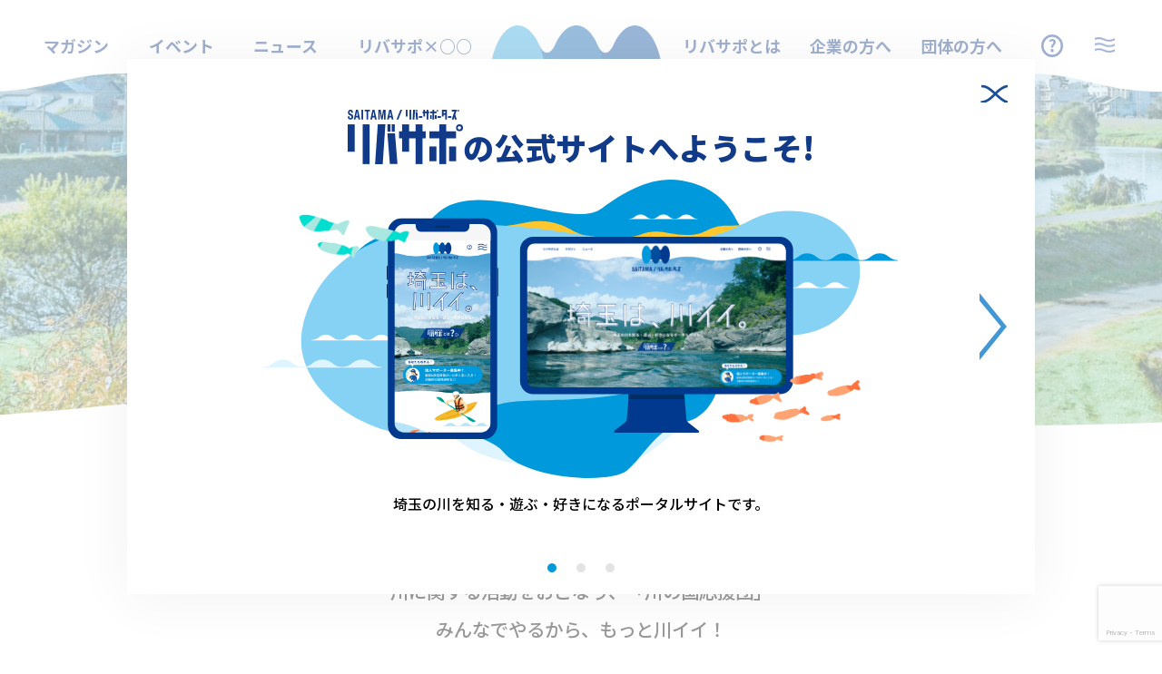

--- FILE ---
content_type: text/html; charset=UTF-8
request_url: https://saitama-riversupporters.pref.saitama.lg.jp/oendan/
body_size: 25201
content:
<!DOCTYPE html>
<html dir="ltr" lang="ja"
	prefix="og: https://ogp.me/ns#" >
<head>
<meta charset="UTF-8">
<meta name="viewport" content="width=device-width, initial-scale=1.0">
<!-- Google Tag Manager -->
<script>(function(w,d,s,l,i){w[l]=w[l]||[];w[l].push({'gtm.start':
new Date().getTime(),event:'gtm.js'});var f=d.getElementsByTagName(s)[0],
j=d.createElement(s),dl=l!='dataLayer'?'&l='+l:'';j.async=true;j.src=
'https://www.googletagmanager.com/gtm.js?id='+i+dl;f.parentNode.insertBefore(j,f);
})(window,document,'script','dataLayer','GTM-MRXXSZV');</script>
<!-- End Google Tag Manager -->
<link rel="preconnect" href="https://fonts.googleapis.com">
<link rel="preconnect" href="https://fonts.gstatic.com" crossorigin>
<title>「川の国応援団」の方へ | SAITAMAリバーサポーターズ</title>

		<!-- All in One SEO 4.3.9 - aioseo.com -->
		<meta name="description" content="川に関する活動をおこなう、「川の国応援団」みんなでやるから、もっと川イイ！ 「川の国応援団」の位置づけ 水環境" />
		<meta name="robots" content="max-image-preview:large" />
		<link rel="canonical" href="https://saitama-riversupporters.pref.saitama.lg.jp/oendan/" />
		<meta name="generator" content="All in One SEO (AIOSEO) 4.3.9" />
		<meta property="og:locale" content="ja_JP" />
		<meta property="og:site_name" content="SAITAMAリバーサポーターズ | 川の国埼玉のポータルサイト" />
		<meta property="og:type" content="article" />
		<meta property="og:title" content="「川の国応援団」の方へ | SAITAMAリバーサポーターズ" />
		<meta property="og:description" content="川に関する活動をおこなう、「川の国応援団」みんなでやるから、もっと川イイ！ 「川の国応援団」の位置づけ 水環境" />
		<meta property="og:url" content="https://saitama-riversupporters.pref.saitama.lg.jp/oendan/" />
		<meta property="og:image" content="https://saitama-riversupporters.pref.saitama.lg.jp/qncix1r99z/wp-content/uploads/2021/09/ogp.png" />
		<meta property="og:image:secure_url" content="https://saitama-riversupporters.pref.saitama.lg.jp/qncix1r99z/wp-content/uploads/2021/09/ogp.png" />
		<meta property="og:image:width" content="1200" />
		<meta property="og:image:height" content="630" />
		<meta property="article:published_time" content="2022-03-31T00:30:04+00:00" />
		<meta property="article:modified_time" content="2025-09-12T00:35:04+00:00" />
		<meta name="twitter:card" content="summary_large_image" />
		<meta name="twitter:title" content="「川の国応援団」の方へ | SAITAMAリバーサポーターズ" />
		<meta name="twitter:description" content="川に関する活動をおこなう、「川の国応援団」みんなでやるから、もっと川イイ！ 「川の国応援団」の位置づけ 水環境" />
		<meta name="twitter:image" content="https://saitama-riversupporters.pref.saitama.lg.jp/qncix1r99z/wp-content/uploads/2021/09/ogp.png" />
		<script type="application/ld+json" class="aioseo-schema">
			{"@context":"https:\/\/schema.org","@graph":[{"@type":"BreadcrumbList","@id":"https:\/\/saitama-riversupporters.pref.saitama.lg.jp\/oendan\/#breadcrumblist","itemListElement":[{"@type":"ListItem","@id":"https:\/\/saitama-riversupporters.pref.saitama.lg.jp\/#listItem","position":1,"item":{"@type":"WebPage","@id":"https:\/\/saitama-riversupporters.pref.saitama.lg.jp\/","name":"\u30db\u30fc\u30e0","description":"\u57fc\u7389\u306e\u5ddd\u3092\u77e5\u308b\u30fb\u904a\u3076\u30fb\u597d\u304d\u306b\u306a\u308b\u30dd\u30fc\u30bf\u30eb\u30b5\u30a4\u30c8\u3067\u3059\u3002\u300c\u30ea\u30d0\u30b5\u30dd\u300d\u306e\u6d3b\u52d5\u7d39\u4ecb\u3084\u5ddd\u306e\u3053\u3068\u3092\u77e5\u3063\u3066\u597d\u304d\u306b\u306a\u308b\u60c5\u5831\u3092\u305f\u304f\u3055\u3093\u767a\u4fe1\u3057\u307e\u3059\uff01","url":"https:\/\/saitama-riversupporters.pref.saitama.lg.jp\/"},"nextItem":"https:\/\/saitama-riversupporters.pref.saitama.lg.jp\/oendan\/#listItem"},{"@type":"ListItem","@id":"https:\/\/saitama-riversupporters.pref.saitama.lg.jp\/oendan\/#listItem","position":2,"item":{"@type":"WebPage","@id":"https:\/\/saitama-riversupporters.pref.saitama.lg.jp\/oendan\/","name":"\u300c\u5ddd\u306e\u56fd\u5fdc\u63f4\u56e3\u300d\u306e\u65b9\u3078","description":"\u5ddd\u306b\u95a2\u3059\u308b\u6d3b\u52d5\u3092\u304a\u3053\u306a\u3046\u3001\u300c\u5ddd\u306e\u56fd\u5fdc\u63f4\u56e3\u300d\u307f\u3093\u306a\u3067\u3084\u308b\u304b\u3089\u3001\u3082\u3063\u3068\u5ddd\u30a4\u30a4\uff01 \u300c\u5ddd\u306e\u56fd\u5fdc\u63f4\u56e3\u300d\u306e\u4f4d\u7f6e\u3065\u3051 \u6c34\u74b0\u5883","url":"https:\/\/saitama-riversupporters.pref.saitama.lg.jp\/oendan\/"},"previousItem":"https:\/\/saitama-riversupporters.pref.saitama.lg.jp\/#listItem"}]},{"@type":"Organization","@id":"https:\/\/saitama-riversupporters.pref.saitama.lg.jp\/#organization","name":"\u30ea\u30d0\u30b5\u30ddDEV","url":"https:\/\/saitama-riversupporters.pref.saitama.lg.jp\/"},{"@type":"WebPage","@id":"https:\/\/saitama-riversupporters.pref.saitama.lg.jp\/oendan\/#webpage","url":"https:\/\/saitama-riversupporters.pref.saitama.lg.jp\/oendan\/","name":"\u300c\u5ddd\u306e\u56fd\u5fdc\u63f4\u56e3\u300d\u306e\u65b9\u3078 | SAITAMA\u30ea\u30d0\u30fc\u30b5\u30dd\u30fc\u30bf\u30fc\u30ba","description":"\u5ddd\u306b\u95a2\u3059\u308b\u6d3b\u52d5\u3092\u304a\u3053\u306a\u3046\u3001\u300c\u5ddd\u306e\u56fd\u5fdc\u63f4\u56e3\u300d\u307f\u3093\u306a\u3067\u3084\u308b\u304b\u3089\u3001\u3082\u3063\u3068\u5ddd\u30a4\u30a4\uff01 \u300c\u5ddd\u306e\u56fd\u5fdc\u63f4\u56e3\u300d\u306e\u4f4d\u7f6e\u3065\u3051 \u6c34\u74b0\u5883","inLanguage":"ja","isPartOf":{"@id":"https:\/\/saitama-riversupporters.pref.saitama.lg.jp\/#website"},"breadcrumb":{"@id":"https:\/\/saitama-riversupporters.pref.saitama.lg.jp\/oendan\/#breadcrumblist"},"datePublished":"2022-03-31T00:30:04+09:00","dateModified":"2025-09-12T00:35:04+09:00"},{"@type":"WebSite","@id":"https:\/\/saitama-riversupporters.pref.saitama.lg.jp\/#website","url":"https:\/\/saitama-riversupporters.pref.saitama.lg.jp\/","name":"SAITAMA\u30ea\u30d0\u30fc\u30b5\u30dd\u30fc\u30bf\u30fc\u30ba","description":"\u5ddd\u306e\u56fd\u57fc\u7389\u306e\u30dd\u30fc\u30bf\u30eb\u30b5\u30a4\u30c8","inLanguage":"ja","publisher":{"@id":"https:\/\/saitama-riversupporters.pref.saitama.lg.jp\/#organization"}}]}
		</script>
		<!-- All in One SEO -->

<link rel='dns-prefetch' href='//saitama-riversupporters.pref.saitama.lg.jp' />
<link rel='dns-prefetch' href='//www.google.com' />
<link rel='dns-prefetch' href='//s.w.org' />
		<!-- This site uses the Google Analytics by MonsterInsights plugin v8.16 - Using Analytics tracking - https://www.monsterinsights.com/ -->
		<!-- Note: MonsterInsights is not currently configured on this site. The site owner needs to authenticate with Google Analytics in the MonsterInsights settings panel. -->
					<!-- No UA code set -->
				<!-- / Google Analytics by MonsterInsights -->
		<link rel='stylesheet' id='wp-block-library-css'  href='https://saitama-riversupporters.pref.saitama.lg.jp/qncix1r99z/wp-includes/css/dist/block-library/style.min.css?ver=5.9.2' media='all' />
<style id='global-styles-inline-css'>
body{--wp--preset--color--black: #000000;--wp--preset--color--cyan-bluish-gray: #abb8c3;--wp--preset--color--white: #ffffff;--wp--preset--color--pale-pink: #f78da7;--wp--preset--color--vivid-red: #cf2e2e;--wp--preset--color--luminous-vivid-orange: #ff6900;--wp--preset--color--luminous-vivid-amber: #fcb900;--wp--preset--color--light-green-cyan: #7bdcb5;--wp--preset--color--vivid-green-cyan: #00d084;--wp--preset--color--pale-cyan-blue: #8ed1fc;--wp--preset--color--vivid-cyan-blue: #0693e3;--wp--preset--color--vivid-purple: #9b51e0;--wp--preset--color--text: #333333;--wp--preset--color--text-light: #ADADAD;--wp--preset--color--text-highlight: #D9D9D9;--wp--preset--color--link: #3D6DC7;--wp--preset--color--bg: #EFECEB;--wp--preset--color--bg-light: #F9F9F8;--wp--preset--color--border: #D9D2CF;--wp--preset--color--primary: #ED591F;--wp--preset--color--primary-light: #f49b79;--wp--preset--gradient--vivid-cyan-blue-to-vivid-purple: linear-gradient(135deg,rgba(6,147,227,1) 0%,rgb(155,81,224) 100%);--wp--preset--gradient--light-green-cyan-to-vivid-green-cyan: linear-gradient(135deg,rgb(122,220,180) 0%,rgb(0,208,130) 100%);--wp--preset--gradient--luminous-vivid-amber-to-luminous-vivid-orange: linear-gradient(135deg,rgba(252,185,0,1) 0%,rgba(255,105,0,1) 100%);--wp--preset--gradient--luminous-vivid-orange-to-vivid-red: linear-gradient(135deg,rgba(255,105,0,1) 0%,rgb(207,46,46) 100%);--wp--preset--gradient--very-light-gray-to-cyan-bluish-gray: linear-gradient(135deg,rgb(238,238,238) 0%,rgb(169,184,195) 100%);--wp--preset--gradient--cool-to-warm-spectrum: linear-gradient(135deg,rgb(74,234,220) 0%,rgb(151,120,209) 20%,rgb(207,42,186) 40%,rgb(238,44,130) 60%,rgb(251,105,98) 80%,rgb(254,248,76) 100%);--wp--preset--gradient--blush-light-purple: linear-gradient(135deg,rgb(255,206,236) 0%,rgb(152,150,240) 100%);--wp--preset--gradient--blush-bordeaux: linear-gradient(135deg,rgb(254,205,165) 0%,rgb(254,45,45) 50%,rgb(107,0,62) 100%);--wp--preset--gradient--luminous-dusk: linear-gradient(135deg,rgb(255,203,112) 0%,rgb(199,81,192) 50%,rgb(65,88,208) 100%);--wp--preset--gradient--pale-ocean: linear-gradient(135deg,rgb(255,245,203) 0%,rgb(182,227,212) 50%,rgb(51,167,181) 100%);--wp--preset--gradient--electric-grass: linear-gradient(135deg,rgb(202,248,128) 0%,rgb(113,206,126) 100%);--wp--preset--gradient--midnight: linear-gradient(135deg,rgb(2,3,129) 0%,rgb(40,116,252) 100%);--wp--preset--duotone--dark-grayscale: url('#wp-duotone-dark-grayscale');--wp--preset--duotone--grayscale: url('#wp-duotone-grayscale');--wp--preset--duotone--purple-yellow: url('#wp-duotone-purple-yellow');--wp--preset--duotone--blue-red: url('#wp-duotone-blue-red');--wp--preset--duotone--midnight: url('#wp-duotone-midnight');--wp--preset--duotone--magenta-yellow: url('#wp-duotone-magenta-yellow');--wp--preset--duotone--purple-green: url('#wp-duotone-purple-green');--wp--preset--duotone--blue-orange: url('#wp-duotone-blue-orange');--wp--preset--font-size--small: 13px;--wp--preset--font-size--medium: 20px;--wp--preset--font-size--large: 36px;--wp--preset--font-size--x-large: 42px;}body { margin: 0; }.wp-site-blocks > .alignleft { float: left; margin-right: 2em; }.wp-site-blocks > .alignright { float: right; margin-left: 2em; }.wp-site-blocks > .aligncenter { justify-content: center; margin-left: auto; margin-right: auto; }.has-black-color{color: var(--wp--preset--color--black) !important;}.has-cyan-bluish-gray-color{color: var(--wp--preset--color--cyan-bluish-gray) !important;}.has-white-color{color: var(--wp--preset--color--white) !important;}.has-pale-pink-color{color: var(--wp--preset--color--pale-pink) !important;}.has-vivid-red-color{color: var(--wp--preset--color--vivid-red) !important;}.has-luminous-vivid-orange-color{color: var(--wp--preset--color--luminous-vivid-orange) !important;}.has-luminous-vivid-amber-color{color: var(--wp--preset--color--luminous-vivid-amber) !important;}.has-light-green-cyan-color{color: var(--wp--preset--color--light-green-cyan) !important;}.has-vivid-green-cyan-color{color: var(--wp--preset--color--vivid-green-cyan) !important;}.has-pale-cyan-blue-color{color: var(--wp--preset--color--pale-cyan-blue) !important;}.has-vivid-cyan-blue-color{color: var(--wp--preset--color--vivid-cyan-blue) !important;}.has-vivid-purple-color{color: var(--wp--preset--color--vivid-purple) !important;}.has-text-color{color: var(--wp--preset--color--text) !important;}.has-text-light-color{color: var(--wp--preset--color--text-light) !important;}.has-text-highlight-color{color: var(--wp--preset--color--text-highlight) !important;}.has-link-color{color: var(--wp--preset--color--link) !important;}.has-bg-color{color: var(--wp--preset--color--bg) !important;}.has-bg-light-color{color: var(--wp--preset--color--bg-light) !important;}.has-border-color{color: var(--wp--preset--color--border) !important;}.has-primary-color{color: var(--wp--preset--color--primary) !important;}.has-primary-light-color{color: var(--wp--preset--color--primary-light) !important;}.has-black-background-color{background-color: var(--wp--preset--color--black) !important;}.has-cyan-bluish-gray-background-color{background-color: var(--wp--preset--color--cyan-bluish-gray) !important;}.has-white-background-color{background-color: var(--wp--preset--color--white) !important;}.has-pale-pink-background-color{background-color: var(--wp--preset--color--pale-pink) !important;}.has-vivid-red-background-color{background-color: var(--wp--preset--color--vivid-red) !important;}.has-luminous-vivid-orange-background-color{background-color: var(--wp--preset--color--luminous-vivid-orange) !important;}.has-luminous-vivid-amber-background-color{background-color: var(--wp--preset--color--luminous-vivid-amber) !important;}.has-light-green-cyan-background-color{background-color: var(--wp--preset--color--light-green-cyan) !important;}.has-vivid-green-cyan-background-color{background-color: var(--wp--preset--color--vivid-green-cyan) !important;}.has-pale-cyan-blue-background-color{background-color: var(--wp--preset--color--pale-cyan-blue) !important;}.has-vivid-cyan-blue-background-color{background-color: var(--wp--preset--color--vivid-cyan-blue) !important;}.has-vivid-purple-background-color{background-color: var(--wp--preset--color--vivid-purple) !important;}.has-text-background-color{background-color: var(--wp--preset--color--text) !important;}.has-text-light-background-color{background-color: var(--wp--preset--color--text-light) !important;}.has-text-highlight-background-color{background-color: var(--wp--preset--color--text-highlight) !important;}.has-link-background-color{background-color: var(--wp--preset--color--link) !important;}.has-bg-background-color{background-color: var(--wp--preset--color--bg) !important;}.has-bg-light-background-color{background-color: var(--wp--preset--color--bg-light) !important;}.has-border-background-color{background-color: var(--wp--preset--color--border) !important;}.has-primary-background-color{background-color: var(--wp--preset--color--primary) !important;}.has-primary-light-background-color{background-color: var(--wp--preset--color--primary-light) !important;}.has-black-border-color{border-color: var(--wp--preset--color--black) !important;}.has-cyan-bluish-gray-border-color{border-color: var(--wp--preset--color--cyan-bluish-gray) !important;}.has-white-border-color{border-color: var(--wp--preset--color--white) !important;}.has-pale-pink-border-color{border-color: var(--wp--preset--color--pale-pink) !important;}.has-vivid-red-border-color{border-color: var(--wp--preset--color--vivid-red) !important;}.has-luminous-vivid-orange-border-color{border-color: var(--wp--preset--color--luminous-vivid-orange) !important;}.has-luminous-vivid-amber-border-color{border-color: var(--wp--preset--color--luminous-vivid-amber) !important;}.has-light-green-cyan-border-color{border-color: var(--wp--preset--color--light-green-cyan) !important;}.has-vivid-green-cyan-border-color{border-color: var(--wp--preset--color--vivid-green-cyan) !important;}.has-pale-cyan-blue-border-color{border-color: var(--wp--preset--color--pale-cyan-blue) !important;}.has-vivid-cyan-blue-border-color{border-color: var(--wp--preset--color--vivid-cyan-blue) !important;}.has-vivid-purple-border-color{border-color: var(--wp--preset--color--vivid-purple) !important;}.has-text-border-color{border-color: var(--wp--preset--color--text) !important;}.has-text-light-border-color{border-color: var(--wp--preset--color--text-light) !important;}.has-text-highlight-border-color{border-color: var(--wp--preset--color--text-highlight) !important;}.has-link-border-color{border-color: var(--wp--preset--color--link) !important;}.has-bg-border-color{border-color: var(--wp--preset--color--bg) !important;}.has-bg-light-border-color{border-color: var(--wp--preset--color--bg-light) !important;}.has-border-border-color{border-color: var(--wp--preset--color--border) !important;}.has-primary-border-color{border-color: var(--wp--preset--color--primary) !important;}.has-primary-light-border-color{border-color: var(--wp--preset--color--primary-light) !important;}.has-vivid-cyan-blue-to-vivid-purple-gradient-background{background: var(--wp--preset--gradient--vivid-cyan-blue-to-vivid-purple) !important;}.has-light-green-cyan-to-vivid-green-cyan-gradient-background{background: var(--wp--preset--gradient--light-green-cyan-to-vivid-green-cyan) !important;}.has-luminous-vivid-amber-to-luminous-vivid-orange-gradient-background{background: var(--wp--preset--gradient--luminous-vivid-amber-to-luminous-vivid-orange) !important;}.has-luminous-vivid-orange-to-vivid-red-gradient-background{background: var(--wp--preset--gradient--luminous-vivid-orange-to-vivid-red) !important;}.has-very-light-gray-to-cyan-bluish-gray-gradient-background{background: var(--wp--preset--gradient--very-light-gray-to-cyan-bluish-gray) !important;}.has-cool-to-warm-spectrum-gradient-background{background: var(--wp--preset--gradient--cool-to-warm-spectrum) !important;}.has-blush-light-purple-gradient-background{background: var(--wp--preset--gradient--blush-light-purple) !important;}.has-blush-bordeaux-gradient-background{background: var(--wp--preset--gradient--blush-bordeaux) !important;}.has-luminous-dusk-gradient-background{background: var(--wp--preset--gradient--luminous-dusk) !important;}.has-pale-ocean-gradient-background{background: var(--wp--preset--gradient--pale-ocean) !important;}.has-electric-grass-gradient-background{background: var(--wp--preset--gradient--electric-grass) !important;}.has-midnight-gradient-background{background: var(--wp--preset--gradient--midnight) !important;}.has-small-font-size{font-size: var(--wp--preset--font-size--small) !important;}.has-medium-font-size{font-size: var(--wp--preset--font-size--medium) !important;}.has-large-font-size{font-size: var(--wp--preset--font-size--large) !important;}.has-x-large-font-size{font-size: var(--wp--preset--font-size--x-large) !important;}
</style>
<link rel='stylesheet' id='contact-form-7-css'  href='https://saitama-riversupporters.pref.saitama.lg.jp/qncix1r99z/wp-content/plugins/contact-form-7/includes/css/styles.css?ver=5.5.6' media='all' />
<link rel='stylesheet' id='app-style-css'  href='https://saitama-riversupporters.pref.saitama.lg.jp/qncix1r99z/wp-content/themes/riversp/assets/css/app.css?ver=1.1' media='all' />
<link rel='stylesheet' id='app-im-blocks-css'  href='https://saitama-riversupporters.pref.saitama.lg.jp/qncix1r99z/wp-content/plugins/rsp-blocks/style.css?ver=1648682175' media='all' />
<link rel="https://api.w.org/" href="https://saitama-riversupporters.pref.saitama.lg.jp/wp-json/" /><link rel="alternate" type="application/json" href="https://saitama-riversupporters.pref.saitama.lg.jp/wp-json/wp/v2/pages/1063" /><link rel="EditURI" type="application/rsd+xml" title="RSD" href="https://saitama-riversupporters.pref.saitama.lg.jp/qncix1r99z/xmlrpc.php?rsd" />
<link rel='shortlink' href='https://saitama-riversupporters.pref.saitama.lg.jp/?p=1063' />
<link rel="alternate" type="application/json+oembed" href="https://saitama-riversupporters.pref.saitama.lg.jp/wp-json/oembed/1.0/embed?url=https%3A%2F%2Fsaitama-riversupporters.pref.saitama.lg.jp%2Foendan%2F" />
<link rel="icon" href="https://saitama-riversupporters.pref.saitama.lg.jp/qncix1r99z/wp-content/uploads/2021/10/cropped-favicon-32x32.png" sizes="32x32" />
<link rel="icon" href="https://saitama-riversupporters.pref.saitama.lg.jp/qncix1r99z/wp-content/uploads/2021/10/cropped-favicon-192x192.png" sizes="192x192" />
<link rel="apple-touch-icon" href="https://saitama-riversupporters.pref.saitama.lg.jp/qncix1r99z/wp-content/uploads/2021/10/cropped-favicon-180x180.png" />
<meta name="msapplication-TileImage" content="https://saitama-riversupporters.pref.saitama.lg.jp/qncix1r99z/wp-content/uploads/2021/10/cropped-favicon-270x270.png" />
<script>var THEMEDIR = 'https://saitama-riversupporters.pref.saitama.lg.jp/qncix1r99z/wp-content/themes/riversp';</script>
</head>

  <body class="page-template-default page page-id-1063 page-parent wp-embed-responsive page-oendan">
    <!-- Google Tag Manager (noscript) -->
    <noscript><iframe src="https://www.googletagmanager.com/ns.html?id=GTM-MRXXSZV"
    height="0" width="0" style="display:none;visibility:hidden"></iframe></noscript>
    <!-- End Google Tag Manager (noscript) -->
    
<svg class="svg-defs">
  <defs>
    <symbol id="defs-logo" viewBox="0 0 258 135.43">
      <g>
        <path d="M157.76,80.77a10,10,0,0,0,.51,1Z" transform="translate(0)" fill="#1c2a8f"/>
        <path d="M157.06,79.2c.23.54.46,1.06.7,1.57C157.53,80.22,157.3,79.7,157.06,79.2Z" transform="translate(0)" fill="#1c2a8f"/>
        <path d="M107.26,80.77c.14.34.31.69.5,1Z" transform="translate(0)" fill="#23459c"/>
        <path d="M91.87,81.35c.1-.19.19-.38.28-.58C92.06,81,92,81.16,91.87,81.35Z" transform="translate(0)" fill="#4fa0ca"/>
        <path d="M92.15,80.77c.24-.51.47-1,.7-1.57C92.61,79.7,92.38,80.22,92.15,80.77Z" transform="translate(0)" fill="#4fa0ca"/>
        <path d="M106.55,79.2c.23.54.47,1.06.71,1.57C107,80.22,106.79,79.7,106.55,79.2Z" transform="translate(0)" fill="#23459c"/>
        <g>
          <path d="M188.63,8c-3.82-5-8.41-7.95-13.34-7.95a12.6,12.6,0,0,0-1.62.11c-6.19.81-11.75,6.25-15.8,14.59l-.28.58c-.23.55-.46,1.07-.7,1.57-2,4.17-4.35,6.57-6.85,6.57s-4.83-2.39-6.84-6.56c3.61,8.39-27.91,19.27-27.91,31.16s31.53,22.75,27.93,31.13c2-4.14,4.34-6.52,6.83-6.52s4.83,2.4,6.85,6.57c.23.5.47,1,.7,1.57q.24.53.51,1c2.64,5.3,5.9,9.38,9.55,11.79a13.8,13.8,0,0,0,7.63,2.44c13.36,0,24.2-21.5,24.2-48C199.49,31.28,195.18,16.55,188.63,8Z" transform="translate(0)" fill="#00489d"/>
          <path d="M143.37,16.86A43.14,43.14,0,0,0,138.3,8C134.47,2.93,129.89,0,125,0a12.48,12.48,0,0,0-1.62.11c-6.2.81-11.75,6.25-15.8,14.59-.1.19-.19.39-.28.58-.24.55-.47,1.07-.71,1.57-2,4.17-4.35,6.57-6.85,6.57s-4.84-2.4-6.85-6.57c3.61,8.39-16.7,19.28-16.7,31.18S96.46,70.81,92.85,79.2c2-4.17,4.35-6.57,6.85-6.57s4.84,2.4,6.85,6.57c.24.5.47,1,.71,1.57.16.35.33.7.5,1,2.65,5.3,5.91,9.38,9.56,11.79A13.8,13.8,0,0,0,125,96.05c7.37,0,14-6.56,18.42-16.9,3.6-8.38,5.78-19.25,5.78-31.13S147,25.25,143.37,16.86Z" transform="translate(0)" fill="#005ead"/>
          <path d="M93,16.85c-.24-.5-.47-1-.7-1.57q-.24-.53-.51-1c-2.64-5.3-5.91-9.38-9.56-11.79A13.77,13.77,0,0,0,74.62,0c-13.36,0-24.2,21.5-24.2,48,0,16.73,4.32,31.47,10.86,40.07,3.83,5,8.41,8,13.34,8a12.48,12.48,0,0,0,1.62-.11C82.44,95.13,88,89.69,92,81.35c.1-.19.19-.39.28-.58.23-.55.47-1.07.7-1.57,3.62-8.39,5.8-19.27,5.8-31.17S96.63,25.24,93,16.85Z" transform="translate(0)" fill="#2ea7e0"/>
        </g>
        <g>
          <path d="M150,135.41h4.35l1.53-22.68h-4.33Z" transform="translate(0)" fill="#00489d"/>
          <path d="M250.05,112.75h-9v4h6.31l-6.31,18.69h4.34l1.65-4.9,1.65,4.9h4.35l-3.83-11.33,3.83-11.35Z" transform="translate(0)" fill="#00489d"/>
          <path d="M157,117.89c.48,5.91.94,11.63,1.4,17.39h4.33c-.48-5.92-.95-11.63-1.42-17.39Z" transform="translate(0)" fill="#00489d"/>
          <path d="M143,135.35h3.93v-22.6H143Z" transform="translate(0)" fill="#00489d"/>
          <path d="M134.51,128.33h4V112.77h-4Z" transform="translate(0)" fill="#00489d"/>
          <path d="M186.78,112.75h-3.93v4h-3.68v-4h-4v4h-1.72v4h1.72v7.61h4v-7.61h3.67v14.63h3.93V120.72h1.8v-4h-1.8Z" transform="translate(0)" fill="#00489d"/>
          <path d="M200.21,112.75h-3.93v4h-5.6v4h5.6v14.63h3.93V120.72h5.59v-4h-5.59Z" transform="translate(0)" fill="#00489d"/>
          <path d="M190.68,133.73h4v-8.4h-4Z" transform="translate(0)" fill="#00489d"/>
          <path d="M201.81,133.73h4v-8.4h-4Z" transform="translate(0)" fill="#00489d"/>
          <path d="M164.93,131.41h7.79v-4h-7.79Z" transform="translate(0)" fill="#00489d"/>
          <path d="M208.12,131.41h7.78v-4h-7.78Z" transform="translate(0)" fill="#00489d"/>
          <path d="M232.5,131.41h7.79v-4H232.5Z" transform="translate(0)" fill="#00489d"/>
          <path d="M219.87,112.75v0h-1.64v15.56h4v-3.79h3.67v10.81h3.93v-22.6Zm6,7.8h-3.67v-3.81h3.67Z" transform="translate(0)" fill="#00489d"/>
          <rect x="157.07" y="112.71" width="1.72" height="4.23" fill="#00489d"/>
          <rect x="159.5" y="112.71" width="1.72" height="4.23" fill="#00489d"/>
          <rect x="253.85" y="112.71" width="1.72" height="4.23" fill="#00489d"/>
          <rect x="256.28" y="112.71" width="1.72" height="4.23" fill="#00489d"/>
          <path d="M207.77,112.75a2,2,0,0,0-2,2h0a2,2,0,1,0,2-2Zm.88,2.15a.89.89,0,0,1-1.07.69h0a.9.9,0,0,1-.69-1.07h0a.93.93,0,0,1,.52-.64l.18,0,.18,0a.9.9,0,0,1,.9.9h0a.58.58,0,0,1,0,.19Z" transform="translate(0)" fill="#00489d"/>
          <path d="M8.79,122.94l-2.88-1.47a2.87,2.87,0,0,1-1.92-3c0-1.29.44-2.54,2.13-2.54,1.43,0,2,1.19,2,3.24h3.58v-.61c0-4.19-2.42-5.88-5.74-5.88-3.53,0-5.73,2.18-5.73,6.43,0,3.65,1.53,5.27,4.85,6.62,2.46,1,3.32,1.74,3.32,3.73,0,1.84-1.09,2.7-2.23,2.7-2,0-2.47-1.32-2.47-3.37v-.64H0v.88c0,4,1.66,6.37,5.89,6.37,4.05,0,6.43-2.08,6.43-6.7C12.32,126.06,11.59,124.37,8.79,122.94Z" transform="translate(0)" fill="#00489d"/>
          <path d="M23.61,112.71h-4.8l-5.1,22.72h4.05l.89-4.8h5.12l.89,4.8h4Zm-4.28,14.16,1.85-10.22h.06l1.86,10.22Z" transform="translate(0)" fill="#00489d"/>
          <rect x="31.6" y="112.71" width="3.88" height="22.72" fill="#00489d"/>
          <path d="M39,116.46h4.2v19h3.88v-19h4.2v-3.75H39Z" transform="translate(0)" fill="#00489d"/>
          <path d="M62,112.71h-4.8l-5.1,22.72h4.05l.89-4.8h5.12l.89,4.8h4Zm-4.29,14.16,1.86-10.22h.06l1.86,10.22Z" transform="translate(0)" fill="#00489d"/>
          <path d="M79.07,128.75h0l-2.75-16H70.5v22.72h3.57V117.29h.05l3.42,18.14h3L84,117.29H84v18.14H87.6V112.71H81.86Z" transform="translate(0)" fill="#00489d"/>
          <path d="M100.88,112.71h-4.8L91,135.43h4l.89-4.8H101l.89,4.8h4Zm-4.29,14.16,1.86-10.22h0l1.86,10.22Z" transform="translate(0)" fill="#00489d"/>
          <path d="M113,135.42h4l8.87-22.65h-4Z" transform="translate(0)" fill="#00489d"/>
        </g>
      </g>
    </symbol>
    <symbol id="defs-logo2" viewBox="0 0 307.07 161.19">
      <path d="M187.77,96.13c.17.4.37.82.6,1.25C188.17,97,188,96.55,187.77,96.13Z" fill="#fff" />
      <path d="M186.93,94.27q.4.95.84,1.86Q187.35,95.16,186.93,94.27Z" fill="#fff" />
      <path d="M127.66,96.13c.17.4.37.82.6,1.25Z" fill="#fff" />
      <path d="M109.34,96.82a5.52,5.52,0,0,0,.34-.69Z" fill="#fff" />
      <path d="M109.68,96.13q.42-.91.84-1.86Q110.09,95.16,109.68,96.13Z" fill="#fff" />
      <path d="M126.82,94.27q.41.95.84,1.86Q127.24,95.16,126.82,94.27Z" fill="#fff" />
      <path d="M224.51,9.47C220,3.49,214.5,0,208.63,0a15.64,15.64,0,0,0-1.93.13c-7.37,1-14,7.44-18.8,17.37l-.33.69q-.42,1-.84,1.86c-2.4,5-5.18,7.82-8.15,7.82-2.59,0-5-2.15-7.19-6-.24-.62-.5-1.23-.76-1.83a50,50,0,0,0-6-10.6c-4.55-6-10-9.47-15.88-9.47a15.64,15.64,0,0,0-1.93.13c-7.37,1-14,7.44-18.8,17.37l-.33.69q-.41,1-.84,1.86c-2.39,5-5.18,7.82-8.15,7.82-2.58,0-5-2.15-7.19-6-.25-.63-.5-1.24-.76-1.84s-.57-1.22-.84-1.87c-.2-.42-.4-.84-.61-1.25-3.14-6.31-7-11.17-11.37-14A16.44,16.44,0,0,0,88.81,0C72.91,0,60,25.59,60,57.16c0,19.92,5.14,37.46,12.93,47.69,4.55,6,10,9.47,15.87,9.47a15.67,15.67,0,0,0,1.94-.13c7.37-1,14-7.44,18.8-17.36l.33-.7q.41-1,.84-1.86c.26-.6.51-1.22.76-1.85,2.16-3.82,4.6-6,7.19-6,3,0,5.76,2.85,8.15,7.82q.44.89.84,1.86c.2.42.4.84.61,1.25,3.14,6.31,7,11.17,11.37,14a16.48,16.48,0,0,0,9.09,2.9c8.78,0,16.64-7.8,21.93-20.11.25-.59.5-1.19.74-1.8,2.16-3.81,4.6-6,7.18-6,3,0,5.76,2.86,8.15,7.82.28.6.56,1.22.84,1.87l.6,1.25c3.15,6.3,7,11.17,11.38,14a16.41,16.41,0,0,0,9.09,2.91c15.9,0,28.8-25.59,28.8-57.16C237.43,37.24,232.3,19.7,224.51,9.47Z" fill="#fff" />
      <g>
        <path d="M73.82,134.15H68.11l-6.07,27h4.81l1.06-5.72H74l1.06,5.72h4.81ZM68.72,151l2.21-12.16H71L73.21,151Z" fill="#fff" />
        <path d="M120.06,134.15h-5.71l-6.06,27h4.81l1.05-5.72h6.1l1.06,5.72h4.82ZM115,151l2.22-12.16h.06L119.45,151Z" fill="#fff" />
        <path d="M247.28,134.19a2.35,2.35,0,1,0,2.35,2.35h0A2.35,2.35,0,0,0,247.28,134.19Zm0,3.42a1.08,1.08,0,1,1,1.08-1.07h0a1.07,1.07,0,0,1-1.07,1.07Z" fill="#fff" />
        <path d="M272.39,134.19h-10.7v0h-1.94v18.52h4.74v-4.51h4.38V161.1h4.67V134.2Zm-3.53,9.29h-4.37v-4.54h4.37Z" fill="#fff" />
        <path d="M28.11,134.15H22.39l-6.06,27h4.81l1.06-5.72h6.1l1.06,5.72h4.81ZM23,151l2.21-12.16h.06L27.5,151Z" fill="#fff" />
        <path d="M178.57,161.17h5.17l1.82-27h-5.15Z" fill="#fff" />
        <path d="M297.61,134.2h-10.7v4.74h7.52l-7.52,22.24h5.17l2-5.83,2,5.83h5.17l-4.56-13.47,4.56-13.51Z" fill="#fff" />
        <path d="M186.9,140.31c.56,7,1.11,13.84,1.66,20.7h5.15c-.57-7-1.12-13.85-1.68-20.7Z" fill="#fff" />
        <path d="M170.21,161.1h4.67V134.2h-4.67Z" fill="#fff" />
        <path d="M160.09,152.74h4.75V134.22h-4.75Z" fill="#fff" />
        <path d="M222.3,134.2h-4.67v4.73h-4.38v-4.71H208.5v4.71h-2.05v4.74h2.05v9.07h4.75v-9.07h4.37V161.1h4.68V143.67h2.14v-4.74H222.3Z" fill="#fff" />
        <path d="M238.28,134.2h-4.67v4.73H227v4.74h6.66V161.1h4.67V143.67h6.66v-4.74h-6.66Z" fill="#fff" />
        <path d="M227,159.16h4.75v-10H227Z" fill="#fff" />
        <path d="M240.2,159.16h4.74v-10H240.2Z" fill="#fff" />
        <path d="M196.3,156.4h9.27v-4.75H196.3Z" fill="#fff" />
        <path d="M247.71,156.4H257v-4.75h-9.27Z" fill="#fff" />
        <path d="M276.72,156.4H286v-4.75h-9.27Z" fill="#fff" />
        <rect x="186.95" y="134.15" width="2.05" height="5.04" fill="#fff" />
        <rect x="189.83" y="134.15" width="2.05" height="5.04" fill="#fff" />
        <rect x="302.13" y="134.15" width="2.05" height="5.04" fill="#fff" />
        <rect x="305.02" y="134.15" width="2.05" height="5.04" fill="#fff" />
        <path d="M10.47,146.32,7,144.57c-1.88-.95-2.29-1.93-2.29-3.54s.53-3,2.54-3c1.7,0,2.4,1.42,2.4,3.86H14v-.73c0-5-2.88-7-6.83-7-4.2,0-6.82,2.59-6.82,7.65,0,4.34,1.82,6.27,5.77,7.88C9,150.87,10,151.74,10,154.11c0,2.19-1.3,3.21-2.65,3.21-2.35,0-2.93-1.57-2.93-4v-.77H0v1.06c0,4.81,2,7.58,7,7.58,4.82,0,7.66-2.48,7.66-8C14.66,150,13.8,148,10.47,146.32Z" fill="#fff" />
        <rect x="37.61" y="134.15" width="4.62" height="27.04" fill="#fff" />
        <path d="M46.37,138.61h5v22.57H56V138.61h5v-4.46H46.37Z" fill="#fff" />
        <path d="M94.12,153.23h-.07l-3.27-19.08H83.91v27h4.24V139.6h.06l4.08,21.58h3.59L100,139.6H100v21.58h4.24v-27H97.42Z" fill="#fff" />
        <path d="M134.45,161.18h4.83l10.55-27H145Z" fill="#fff" />
      </g>
    </symbol>
    <symbol id="defs-logo3" viewBox="0 0 56.84 26.88">
      <g>
        <path d="M14.84,7.18h3.75l-1.33,19.7H13.49Z" />
        <path d="M19.57,11.66h3.75c.4,5,.81,10,1.23,15.11H20.79Z" />
        <path d="M10.8,26.83H7.39V7.19H10.8Z" />
        <path d="M0,20.73V7.21H3.46V20.73Z" />
        <path d="M36.89,26.83H33.48V7.19h3.41Z" />
        <path d="M48.56,26.83H45.15V7.19h3.41Z" />
        <path d="M26.82,20.73V7.21h3.46V20.73Z" />
        <path d="M40.28,25.42v-7.3h3.47v7.3Z" />
        <path d="M50,25.42v-7.3h3.46v7.3Z" />
        <path d="M25.32,10.65H38.46v3.46H25.32Z" />
        <path d="M40.28,10.65H53.42v3.46H40.28Z" />
        <g>
          <rect x="19.61" y="7.16" width="1.5" height="3.68" />
          <rect x="21.71" y="7.16" width="1.5" height="3.68" />
        </g>
        <path d="M55.13,7.19A1.71,1.71,0,1,0,56.84,8.9h0a1.72,1.72,0,0,0-1.71-1.71Zm0,2.5a.79.79,0,1,1,0-1.57.78.78,0,0,1,.78.78h0A.78.78,0,0,1,55.13,9.69Z" />
      </g>
      <g>
        <g>
          <path d="M32.28,0h.92l-.32,4.82H32Z" />
          <path d="M52.93,0h.92L52.22,4.83H51.3Z" />
          <path d="M53,2.42h-.92l.81,2.41h.93Z" />
          <path d="M33.44,1.11h.92c.1,1.22.2,2.43.3,3.7h-.92Z" />
          <path d="M31.3,4.82h-.84V0h.84Z" />
          <path d="M28.66,3.33V0h.84V3.33Z" />
          <path d="M39.76,4.82h-.83V0h.83Z" />
          <path d="M42.62,4.82h-.84V0h.84Z" />
          <path d="M37.3,3.33V0h.85V3.33Z" />
          <path d="M48.91,4.82h-.83V0h.83Z" />
          <path d="M46.45,3.33V0h.85V3.33Z" />
          <path d="M40.59,4.47V2.69h.85V4.48Z" />
          <path d="M43,4.47V2.69h.85V4.48Z" />
          <path d="M35.12,3.13h1.66V4H35.12Z" />
          <path d="M44.3,3.13H46V4H44.3Z" />
          <path d="M49.48,3.13h1.65V4H49.48Z" />
          <path d="M51.3,0h1.91V.86H51.3Z" />
          <path d="M46.8,0h1.91V.86H46.8Z" />
          <path d="M46.92,1.67h1.66v.85H46.92Z" />
          <path d="M36.93.86h3.22v.85H36.93Z" />
          <path d="M40.59.86h3.22v.85H40.59Z" />
          <g>
            <rect x="33.45" y="0.01" width="0.37" height="0.9" />
            <rect x="33.97" y="0.01" width="0.37" height="0.9" />
          </g>
          <g>
            <rect x="54.02" y="0.01" width="0.37" height="0.9" />
            <rect x="54.53" y="0.01" width="0.37" height="0.9" />
          </g>
          <path d="M44.23,0a.42.42,0,0,0-.42.42.42.42,0,1,0,.83,0A.41.41,0,0,0,44.23,0Zm0,.61A.19.19,0,0,1,44,.43a.2.2,0,0,1,.2-.19.2.2,0,0,1,.19.19.19.19,0,0,1-.19.19Z" />
        </g>
        <path d="M.86,3.29v.14c0,.43.1.71.53.71.24,0,.47-.18.47-.57S1.68,3,1.15,2.78a1.36,1.36,0,0,1-1-1.41C.12.47.59,0,1.34,0A1.1,1.1,0,0,1,2.56,1a1.22,1.22,0,0,1,0,.27v.13H1.8C1.8,1,1.67.7,1.37.7S.92,1,.92,1.24a.6.6,0,0,0,.41.63l.61.31a1.19,1.19,0,0,1,.75,1.23,1.25,1.25,0,0,1-1,1.42,1.22,1.22,0,0,1-.33,0C.42,4.83.07,4.34.07,3.48V3.29Z" />
        <path d="M4.07,0h1L6.17,4.83H5.31l-.19-1H4l-.19,1H3Zm.11,3H5L4.58.84h0Z" />
        <path d="M6.78,4.83V0h.83V4.83Z" />
        <path d="M11,0v.8h-.89v4H9.24v-4H8.35V0Z" />
        <path d="M12.23,0h1l1.08,4.82h-.86l-.18-1H12.2l-.19,1h-.86Zm.11,3h.8L12.74.84h0Z" />
        <path d="M15.05,0h1.23l.58,3.4h0L17.46,0h1.22V4.83h-.75V1h0l-.73,3.85h-.64L15.82,1h0V4.83h-.76Z" />
        <path d="M20.49,0h1l1.08,4.82h-.86l-.19-1H20.45l-.19,1h-.85Zm.11,3h.8L21,.84h0Z" />
        <path d="M26,0h.85L24.94,4.83h-.86Z" />
      </g>
    </symbol>
    <symbol id="defs-close" viewBox="0 0 23.07 15.01">
      <path d="M23.07,1c-4.15,0-7.9,2.86-11.73,6.71S4.49,13.8,0,13.89" fill="none" stroke="#1b4e99" stroke-miterlimit="10" stroke-width="2" />
      <path d="M22.75,14C19,13.82,15,9.84,10.87,6.31S4.3,1.09.52,1.12" fill="none" stroke="#1b4e99" stroke-miterlimit="10" stroke-width="2" />
    </symbol>
    <symbol id="defs-howto" viewBox="0 0 19 19">
      <circle cx="9.5" cy="9.5" r="8.5" fill="#fff" stroke="#113b88" stroke-width="2" />
      <path d="M10.62,6.64a1.1,1.1,0,0,0-1-1.15H9.44a2.23,2.23,0,0,0-1.55.78l-1.12-1A3.87,3.87,0,0,1,9.69,3.85c1.67,0,2.89.87,2.89,2.65,0,2-2.42,2.64-2.21,4.6H8.59C8.25,8.86,10.62,8,10.62,6.64ZM8.21,13.46a1.28,1.28,0,0,1,1.22-1.33h.05a1.28,1.28,0,0,1,1.28,1.28v.05A1.29,1.29,0,0,1,9.53,14.8h0a1.28,1.28,0,0,1-1.27-1.29v0Z" fill="#00398d" />
    </symbol>
    <symbol id="defs-search" viewBox="0 0 19.7 21.93">
      <rect x="12.07" y="9.71" width="3.25" height="10.95" transform="translate(-6.39 11.36) rotate(-37.16)" fill="#fff" stroke="#113b88" stroke-width="2" />
      <circle cx="8.67" cy="8.67" r="7.67" fill="#fff" stroke="#113b88" stroke-width="2" />
      <circle cx="8.67" cy="8.67" r="5.31" fill="#fff" stroke="#113b88" />
    </symbol>
    <symbol id="defs-line-circle" viewBox="0 0 32 32">
      <path d="M16,0A16,16,0,1,0,32,16,16,16,0,0,0,16,0Zm9.72,19.31c-2.26,3.79-9.66,7.77-10.22,7.77s-.53-.61-.32-2a1,1,0,0,0-.76-1.23h-.06l-.58-.09h-.07c-5-.86-8.82-4.5-8.82-8.86,0-5,5-9,11.12-9s11.13,4,11.13,9a7.77,7.77,0,0,1-1.43,4.44Z" fill="#fff" />
      <g>
        <path d="M10,12.82a.12.12,0,0,0-.13-.13h-.9a.13.13,0,0,0-.13.13v4.63a.13.13,0,0,0,.13.14H12a.13.13,0,0,0,.13-.14v-.78a.13.13,0,0,0-.13-.13H10.1a.13.13,0,0,1-.13-.13Z" fill="#fff" />
        <path d="M13.37,12.69h0a.58.58,0,0,1,.58.57V17a.58.58,0,0,1-.58.58h0a.58.58,0,0,1-.58-.58V13.26A.58.58,0,0,1,13.37,12.69Z" fill="#fff" />
        <path d="M17.67,14.73v.48c0,.08,0,.09-.06,0L17.42,15,16,12.79a.26.26,0,0,0-.2-.1H15a.13.13,0,0,0-.13.13v4.63a.13.13,0,0,0,.13.14h.87a.13.13,0,0,0,.13-.14V15c0-.08,0-.09.07,0l.08.13c0,.06.1.16.15.22l1.44,2.17a.31.31,0,0,0,.2.11h.75a.13.13,0,0,0,.13-.14V12.82a.13.13,0,0,0-.13-.13H17.8a.12.12,0,0,0-.13.13Z" fill="#fff" />
        <path d="M21.1,16.55a.13.13,0,0,1-.13-.13v-.74a.13.13,0,0,1,.13-.13h1.62a.13.13,0,0,0,.13-.13v-.77a.13.13,0,0,0-.13-.13H21.1a.13.13,0,0,1-.13-.13v-.54a.13.13,0,0,1,.13-.13h1.73a.13.13,0,0,0,.13-.13v-.77a.13.13,0,0,0-.13-.13H19.94a.13.13,0,0,0-.13.13v4.64a.13.13,0,0,0,.13.13h3a.13.13,0,0,0,.13-.13v-.78a.13.13,0,0,0-.13-.13Z" fill="#fff" />
      </g>
    </symbol>
    <symbol id="defs-twitter-circle" viewBox="0 0 32 32">
      <path d="M16,0A16,16,0,1,0,32,16,16,16,0,0,0,16,0Zm-.9,25.25a11.91,11.91,0,0,1-7.48-1.74s3.5.32,5.79-1a5,5,0,0,1-4-4.23,6.64,6.64,0,0,0,2.64.51A4.61,4.61,0,0,1,8.68,14a3.82,3.82,0,0,0,2.48,1.42C7,12.9,8.68,8.32,8.68,8.32c2,3.1,5.52,4.93,7.57,5,0,0-.2-3.32,2.57-3.84a4.05,4.05,0,0,1,4.08,1.33l2.46-.6-2,1.57,2.36-.26-1.84,1.32s.8,11.27-8.81,12.36Z" fill="#fff" />
    </symbol>
    <symbol id="defs-x-circle" viewBox="0 0 32 32">
      <polygon points="16.16 14.66 11.98 8.7 9.76 8.7 14.92 16.09 15.58 17.03 15.57 17.03 19.99 23.35 22.22 23.35 16.8 15.59 16.16 14.66" fill="#fff"/>
      <path d="M16,0C7.16,0,0,7.16,0,16s7.16,16,16,16,16-7.16,16-16S24.84,0,16,0ZM19.33,24.4l-4.48-6.52-5.61,6.52h-1.45l6.41-7.46L7.78,7.6h4.89l4.24,6.17,5.31-6.17h1.45l-6.11,7.11,6.65,9.68h-4.89Z" fill="#fff"/>
    </symbol>
    <symbol id="defs-instagram-circle" viewBox="0 0 32 32">
      <path d="M21,7.53H11.13a3.67,3.67,0,0,0-3.67,3.68v9.87a3.68,3.68,0,0,0,3.67,3.68H21a3.68,3.68,0,0,0,3.67-3.68V11.21A3.67,3.67,0,0,0,21,7.53ZM16.07,21a4.87,4.87,0,1,1,4.87-4.87h0A4.88,4.88,0,0,1,16.07,21Zm5.34-9a1.24,1.24,0,1,1,1.24-1.24h0A1.23,1.23,0,0,1,21.41,12Z" transform="translate(0)" fill="#fff" />
      <path d="M16.07,12.85a3.3,3.3,0,1,0,3.29,3.29h0A3.3,3.3,0,0,0,16.07,12.85Z" transform="translate(0)" fill="#fff" />
      <path d="M15.93,0A15.94,15.94,0,1,0,31.87,15.94,15.93,15.93,0,0,0,15.93,0ZM26.26,21.08A5.25,5.25,0,0,1,21,26.33H11.13a5.26,5.26,0,0,1-5.25-5.25V11.21A5.28,5.28,0,0,1,11.13,6H21a5.26,5.26,0,0,1,5.25,5.26Z" transform="translate(0)" fill="#fff" />
    </symbol>
    <symbol id="defs-facebook-circle" viewBox="0 0 32 32">
      <path d="M15.87,0a15.87,15.87,0,1,0-.13,31.73V20.92H11.31V16.51h4.43V14.65a7.58,7.58,0,0,1,1.79-5.3,6.35,6.35,0,0,1,4.85-1.94h2.36v4.41H22.38a2,2,0,0,0-1.61.52,3.31,3.31,0,0,0-.63,2.09V16.5h4.6v4.42h-4.6V31.15A15.87,15.87,0,0,0,15.87,0Z" transform="translate(0.07 0.01)" fill="#fff" />
    </symbol>
    <symbol id="defs-wave" viewBox="0 0 147.07 10.01">
      <path d="M0,9.2C12.26,9.2,12.26,0,24.51,0S36.77,9.2,49,9.2,61.29,0,73.54,0,85.8,9.2,98.06,9.2,110.31,0,122.57,0s12.24,9.2,24.5,9.2V10H0Z" />
    </symbol>
    <pattern id="defs-menu_wave_pattern-sp" x="0" y="0" width="32.93" height="25.03" patternUnits="userSpaceOnUse">
      <path d="M16.64,7.09A20.59,20.59,0,0,1,8.06,5,19.35,19.35,0,0,0,0,2.94H0V0H0A22.2,22.2,0,0,1,9.28,2.31c6.06,2.75,9.8,2.15,15,0A18.75,18.75,0,0,1,32.93,0h0V2.94h0a16,16,0,0,0-7.45,2A22.56,22.56,0,0,1,16.64,7.09Z" transform="translate(0 0.01)" fill="#113b88" />
      <path d="M16.64,16.06A20.59,20.59,0,0,1,8.06,14,19.35,19.35,0,0,0,0,11.91H0V9H0a22,22,0,0,1,9.28,2.31c6.06,2.75,9.8,2.15,15,0A18.75,18.75,0,0,1,32.93,9h0v2.95h0a16,16,0,0,0-7.45,2A22.56,22.56,0,0,1,16.64,16.06Z" transform="translate(0 0.01)" fill="#113b88" />
      <path d="M16.64,25a20.59,20.59,0,0,1-8.58-2.1A19.35,19.35,0,0,0,0,20.88H0V17.93H0a22.21,22.21,0,0,1,9.28,2.32c6.06,2.75,9.8,2.15,15,0a18.75,18.75,0,0,1,8.69-2.3h0v2.94h0a16.07,16.07,0,0,0-7.45,2A22.4,22.4,0,0,1,16.64,25Z" transform="translate(0 0.01)" fill="#113b88" />
    </pattern>
    <pattern id="defs-menu_wave_pattern" x="0" y="0" width="22.37" height="17.01" patternUnits="userSpaceOnUse">
      <path d="M11.31,4.82A13.85,13.85,0,0,1,5.48,3.39,13.23,13.23,0,0,0,0,2H0V0H0A15.15,15.15,0,0,1,6.3,1.57C10.42,3.44,13,3,16.47,1.56A12.7,12.7,0,0,1,22.37,0h0V2h0a11,11,0,0,0-5.06,1.37A15.21,15.21,0,0,1,11.31,4.82Z" fill="#113b88" />
      <path d="M11.31,10.91A13.84,13.84,0,0,1,5.48,9.49,13.23,13.23,0,0,0,0,8.1H0v-2H0A15,15,0,0,1,6.3,7.67c4.12,1.87,6.66,1.46,10.17,0a12.58,12.58,0,0,1,5.9-1.56h0v2h0a11,11,0,0,0-5.06,1.37A15.19,15.19,0,0,1,11.31,10.91Z" fill="#113b88" />
      <path d="M11.31,17a13.7,13.7,0,0,1-5.83-1.43A13.38,13.38,0,0,0,0,14.19H0v-2H0a15.15,15.15,0,0,1,6.3,1.57c4.12,1.87,6.66,1.47,10.17,0a12.7,12.7,0,0,1,5.9-1.56h0v2h0a10.84,10.84,0,0,0-5.06,1.38A15.37,15.37,0,0,1,11.31,17Z" fill="#113b88" />
    </pattern>
    <pattern id="defs-header_wave_pattern" x="0" y="0" width="326" height="101" patternUnits="userSpaceOnUse">
      <path d="M326,81c-81.5,0-81.5,20-163,20S81.5,81,0,81V0H326Z" fill="#fff" />
    </pattern>
    <pattern id="defs-header_wave_pattern-sp" x="0" y="0" width="204" height="63" patternUnits="userSpaceOnUse">
      <path d="M204,50.54C153,50.54,153,63,102,63S51,50.54,0,50.54V0H204Z" fill="#fff" />
    </pattern>
    <pattern id="defs-eyecatch_wave_pattern" x="0" y="0" width="1414" height="67" patternUnits="userSpaceOnUse">
      <path d="M1414,18.75c-241,20.23-419.66,24.87-693.66,0S245.3-6.38,0,18.75V67H1414Z" fill="#fff" />
    </pattern>
    <pattern id="defs-eyecatch_wave_pattern-sp" x="0" y="0" width="375" height="31.3" patternUnits="userSpaceOnUse">
      <path d="M375,5.9c-63.91,6.36-111.3,7.82-184,0S65.05-2,0,5.9V31.3H375Z" fill="#fff" />
    </pattern>
  </defs>
</svg>    
<div class="cover">
  <div class="cover__spinner">
    <div class="cover__spinner__circle"></div>
    <div class="cover__spinner__circle"></div>
    <div class="cover__spinner__circle"></div>
  </div>
</div>    
    <div class="global-wrapper">
      
<header class="header">
  <div class="header__inner">
    <div class="header__bg"><svg class="texture" role="img">
        <rect class="sp-hide" fill="url(#defs-header_wave_pattern)" width="100%" height="100%" />
        <rect class="sp-show" fill="url(#defs-header_wave_pattern-sp)" width="100%" height="100%" />
      </svg></div>
    <div class="header__content">
      <h1 class="header__logo">
        <a class="header__logo__inner" href="https://saitama-riversupporters.pref.saitama.lg.jp">
          <svg class="texture" role="img">
            <title>SAITAMAリバーサポーターズ</title>
            <use xlink:href="#defs-logo"></use>
          </svg>
        </a>
      </h1>
      <div class="header__nav header__nav__primary">
        <ul class="header__nav__list">
          <li class="header__nav__item "><a class="header__nav__item__link" href="https://saitama-riversupporters.pref.saitama.lg.jp/magazine/">マガジン</a></li>
<li class="header__nav__item "><a class="header__nav__item__link" href="https://saitama-riversupporters.pref.saitama.lg.jp/events/">イベント</a></li>
<li class="header__nav__item "><a class="header__nav__item__link" href="https://saitama-riversupporters.pref.saitama.lg.jp/news/">ニュース</a></li>
<li class="header__nav__item "><a class="header__nav__item__link" href="https://saitama-riversupporters.pref.saitama.lg.jp/project/">リバサポ×○○</a></li>
        </ul>
      </div>
      <div class="header__nav header__nav__secondary">
        <ul class="header__nav__list">
          <li class="header__nav__item "><a class="header__nav__item__link" href="https://saitama-riversupporters.pref.saitama.lg.jp/about/">リバサポとは</a></li>
<li class="header__nav__item "><a class="header__nav__item__link" href="/#company">企業の方へ</a></li>
<li class="header__nav__item "><a class="header__nav__item__link" href="/#organization">団体の方へ</a></li>
        </ul>
      </div>
      <div class="header__tool">
        <div class="header__tool__item header__tool__item--search">
          <button class="header__tool__item__link" type="button">
            <svg class="texture" role="img">
              <title>検索</title>
              <use xlink:href="#defs-search"></use>
            </svg>
          </button>
        </div>
        <div class="header__tool__item header__tool__item--howto">
          <button class="header__tool__item__link" type="button">
            <span class="header__tool__item__link__graphics">
              <svg class="texture" role="img">
                <title>リバサポとは</title>
                <use xlink:href="#defs-howto"></use>
              </svg>
            </span>
          </button>
        </div>
        <div class="header__tool__item header__tool__item--menu">
          <button class="header__tool__item__link" type="button">
            <span class="header__tool__item__link__graphics">
              <span class="header__tool__item__link__graphics__track">
                <svg class="texture" role="img">
                  <title>メニュー</title>
                  <rect class="sp-hide" fill="url(#defs-menu_wave_pattern)" width="100%" height="100%"></rect>
                  <rect class="sp-show" fill="url(#defs-menu_wave_pattern-sp)" width="100%" height="100%"></rect>
                </svg>
              </span>
            </span>
          </button>
        </div>
      </div>
    </div>
  </div>
  <div class="header__drawer">
    <div class="header__drawer__inner">
      <div class="header__drawer__content">
        <div class="header__drawer__column">
          <div class="header__drawer__nav header__drawer__nav--primary">
            <ul class="header__drawer__nav__list">
              <li class="header__drawer__nav__item"><a class="header__drawer__nav__item__link" href="https://saitama-riversupporters.pref.saitama.lg.jp">ホーム</a></li>
              <li class="header__drawer__nav__item "><a class="header__drawer__nav__item__link" href="https://saitama-riversupporters.pref.saitama.lg.jp/magazine/">マガジン</a></li>
<li class="header__drawer__nav__item "><a class="header__drawer__nav__item__link" href="https://saitama-riversupporters.pref.saitama.lg.jp/events/">イベント</a></li>
<li class="header__drawer__nav__item "><a class="header__drawer__nav__item__link" href="https://saitama-riversupporters.pref.saitama.lg.jp/news/">ニュース</a></li>
<li class="header__drawer__nav__item "><a class="header__drawer__nav__item__link" href="https://saitama-riversupporters.pref.saitama.lg.jp/project/">リバサポ×○○</a></li>
            </ul>
          </div>
          <div class="header__drawer__nav header__drawer__nav--secondary">
            <ul class="header__drawer__nav__list">
              <li class="header__drawer__nav__item "><a class="header__drawer__nav__item__link" href="https://saitama-riversupporters.pref.saitama.lg.jp/about/">リバサポとは</a></li>
<li class="header__drawer__nav__item "><a class="header__drawer__nav__item__link" href="/#company">企業の方へ</a></li>
<li class="header__drawer__nav__item "><a class="header__drawer__nav__item__link" href="/#organization">団体の方へ</a></li>
            </ul>
          </div>
          <div class="header__drawer__nav header__drawer__nav--third">
            <ul class="header__drawer__nav__list">
              <li class="header__drawer__nav__item "><a class="header__drawer__nav__item__link" href="https://saitama-riversupporters.pref.saitama.lg.jp/privacy/">プライバシーポリシー・免責事項</a></li>
<li class="header__drawer__nav__item "><a class="header__drawer__nav__item__link" href="https://saitama-riversupporters.pref.saitama.lg.jp/contact/">お問い合わせ</a></li>
            </ul>
          </div>
        </div>
        <div class="header__drawer__column">
          <div class="header__drawer__logo">
            <a class="header__drawer__logo__inner" href="https://saitama-riversupporters.pref.saitama.lg.jp">
              <svg class="texture" role="img">
                <title>SAITAMAリバーサポーターズ</title>
                <use xlink:href="#defs-logo2"></use>
              </svg>
            </a>
          </div>
          <div class="header__drawer__social">
            <p>公式SNS</p>
            <ul class="header__drawer__social__list">
                <li class="header__drawer__social__item">
                <a class="header__drawer__social__item__link" href="https://lin.ee/swYw7Zd" target="_blank" rel="nofollow">
                  <svg class="texture" role="img">
                    <title>LINE</title>
                    <use xlink:href="#defs-line-circle"></use>
                  </svg>
                </a>
              </li>
                <li class="header__drawer__social__item">
                <a class="header__drawer__social__item__link" href="https://twitter.com/saitama_river" target="_blank" rel="nofollow">
                  <svg class="texture" role="img">
                    <title>Twitter</title>
                    <use xlink:href="#defs-twitter-circle"></use>
                  </svg>
                </a>
              </li>
                <li class="header__drawer__social__item">
                <a class="header__drawer__social__item__link" href="https://www.instagram.com/saitama_riversupporters" target="_blank" rel="nofollow">
                  <svg class="texture" role="img">
                    <title>Instagram</title>
                    <use xlink:href="#defs-instagram-circle"></use>
                  </svg>
                </a>
              </li>
                <li class="header__drawer__social__item">
                <a class="header__drawer__social__item__link" href="https://www.facebook.com/saitama.riversupporters" target="_blank" rel="nofollow">
                  <svg class="texture" role="img">
                    <title>Facebook</title>
                    <use xlink:href="#defs-facebook-circle"></use>
                  </svg>
                </a>
              </li>
              </ul>
          </div>

          <div class="header__drawer__banner">
            <ul class="header__drawer__banner__list">
                <li class="header__drawer__banner__item">
                <a class="header__drawer__banner__link" href="https://midorinoportal.pref.saitama.lg.jp/" target="_blank" rel="nofollow">
                  <img src="https://saitama-riversupporters.pref.saitama.lg.jp/qncix1r99z/wp-content/uploads/2021/09/banner1.jpg" alt="埼玉みどりのポータルサイト">
                </a>
              </li>
              </ul>
          </div>
        </div>
      </div>
    </div>
  </div>
  <button class="header__close" type="button">
    <span class="header__close__inner">
      <span class="header__close__bar"></span>
      <span class="header__close__bar"></span>
    </span>
  </button>
</header>
      
      <div class="global-scroll-track">
        <main class="main">
          <div class="page-waves">
            <div class="wave-container wave-container1">
              <div class="wave wave1"><svg class="texture" role="img">
                  <use xlink:href="#defs-wave"></use>
                </svg></div>
              <div class="wave wave2"><svg class="texture" role="img">
                  <use xlink:href="#defs-wave"></use>
                </svg></div>
            </div>
            <div class="wave-container wave-container2">
              <div class="wave wave1"><svg class="texture" role="img">
                  <use xlink:href="#defs-wave"></use>
                </svg></div>
              <div class="wave wave2"><svg class="texture" role="img">
                  <use xlink:href="#defs-wave"></use>
                </svg></div>
            </div>
            <div class="wave-container wave-container3">
              <div class="wave wave1"><svg class="texture" role="img">
                  <use xlink:href="#defs-wave"></use>
                </svg></div>
              <div class="wave wave2"><svg class="texture" role="img">
                  <use xlink:href="#defs-wave"></use>
                </svg></div>
              <div class="wave wave3"><svg class="texture" role="img">
                  <use xlink:href="#defs-wave"></use>
                </svg></div>
            </div>
            <div class="wave-container wave-container4">
              <div class="wave wave1"><svg class="texture" role="img">
                  <use xlink:href="#defs-wave"></use>
                </svg></div>
              <div class="wave wave2"><svg class="texture" role="img">
                  <use xlink:href="#defs-wave"></use>
                </svg></div>
            </div>
            <div class="wave-container wave-container5">
              <div class="wave wave1"><svg class="texture" role="img">
                  <use xlink:href="#defs-wave"></use>
                </svg></div>
              <div class="wave wave2"><svg class="texture" role="img">
                  <use xlink:href="#defs-wave"></use>
                </svg></div>
            </div>
            <div class="wave-container wave-container6">
              <div class="wave wave1"><svg class="texture" role="img">
                  <use xlink:href="#defs-wave"></use>
                </svg></div>
            </div>
            <div class="wave-container wave-container7">
              <div class="wave wave1"><svg class="texture" role="img">
                  <use xlink:href="#defs-wave"></use>
                </svg></div>
              <div class="wave wave2"><svg class="texture" role="img">
                  <use xlink:href="#defs-wave"></use>
                </svg></div>
              <div class="wave wave3"><svg class="texture" role="img">
                  <use xlink:href="#defs-wave"></use>
                </svg></div>
            </div>
          </div>


          <div class="page-eyecatch page-eyecatch--narrow">
            <picture class="page-eyecatch__image">
              <source media="(max-width:1024px)" srcset="https://saitama-riversupporters.pref.saitama.lg.jp/qncix1r99z/wp-content/uploads/2022/03/oendan_kvsp-1.jpg">              <img src="https://saitama-riversupporters.pref.saitama.lg.jp/qncix1r99z/wp-content/uploads/2022/03/oendan_kv-1-scaled.jpg" alt="">
            </picture>
            <div class="page-eyecatch__wave">
              <svg class="texture" role="img">
                <rect class="sp-hide" fill="url(#defs-eyecatch_wave_pattern)" width="100%" height="100%" />
                <rect class="sp-show" fill="url(#defs-eyecatch_wave_pattern-sp)" width="100%" height="100%" />
              </svg>
            </div>
          </div>

          <div class="page-content">
            <h1 class="has-text-align-center">「川の国応援団」の方へ</h1>
            
<p class="is-style-lead">川に関する活動をおこなう、「川の国応援団」<br>みんなでやるから、もっと川イイ！</p>



<h2>「川の国応援団」の位置づけ</h2>



<p>水環境課ではこれまで、河川の清掃や環境学習などに取り組む「川の国応援団」への支援を行ってきました。</p>



<p>「SAITAMAリバーサポーターズプロジェクト」は、埼玉の豊かな川を育む自発的な活動が持続的に行われるよう、従来の取組を拡大する形で支援していくものです。<br>川の国応援団に加え、個人サポーターや企業サポーターによる、川の保全や川との共生に向けた活動を活性化し、SDGsの実現を目指します。</p>



<div class="wp-block-image"><figure class="aligncenter size-full"><img src="/qncix1r99z/wp-content/uploads/2022/03/oendan_press_panel.jpg" alt="" class="wp-image-785"/><figcaption>令和3年6月1日分知事記者会見パネルより抜粋</figcaption></figure></div>



<h2>団体イベントについて</h2>



<p>団体サポーターが実施するイベントのうち、水環境課にイベント登録票を御提出いただき、県が支援対象と認めたものについて保険適用の対象になります。適用までの流れは以下のとおりです。</p>



<div class="wp-container-696f330aa3a1d wp-block-group">
<p>イベント開催前に<a href="https://saitama-riversupporters.pref.saitama.lg.jp/qncix1r99z/wp-content/uploads/2024/06/event_entry_R60618-1.doc" target="_blank" rel="noopener" title="">”リバサポ”イベント登録票</a>を水環境課までご提出ください。下記登録フォームからでもお申込みいただけます。登録票の提出については随時受け付けています。<br><br></p>



<div class="wp-container-696f330aa3731 wp-block-buttons">
<div class="wp-block-button"><a class="wp-block-button__link" href="https://apply.e-tumo.jp/pref-saitama-u/profile/userLogin_initDisplay?nextURL=CqTLFdO4voYua5hpxo6R797dRrdLP0zYtUINsUzZVMswsDRUI3Fhfuh%2BSF3HRkf7BSQ1l2160bxW%0D%0A3qZQiiqNu70WYnZczqHy%2FwhZ%2Bh8jAc64KqUzFq1SM%2Bli%2F0%2BROV4s1jscwDq9ufY%3D%0D%0A">登録フォームはこちら</a></div>
</div>



<p>イベント当日の参加者（スタッフ等も含む）について名簿を作成してください。イベント当日は、必ず参加者に個人サポーター登録を促してください。名簿は下記様式をお使いください。<br><strong>名簿様式：</strong><a href="/qncix1r99z/wp-content/uploads/2022/03/0805riversupporters_event_list.xlsx" target="_blank" rel="noreferrer noopener">Excel（20KB）</a> / <a href="/qncix1r99z/wp-content/uploads/2022/03/0805riversupporters_event_list.pdf" target="_blank" rel="noreferrer noopener">PDF（95KB）</a></p>



<p>イベント終了後10日以内に、参加者数報告票を水環境課に提出してください。こちらの提出をもって保険適用といたします。</p>
</div>



<div class="wp-container-696f330aa3cf8 wp-block-group block-notes">
<p>※”リバサポ”イベントとして広報を希望するイベントについては「<a href="/events/" title="イベント情報">イベント</a>」に掲載します。申請から掲載まで通常7日～10日程かかります。<br>※申請の際に、活動予定が掲載された広報紙やチラシなどがあれば合わせてお送りください。<br>※登録票の記入例はこちら：<a href="https://saitama-riversupporters.pref.saitama.lg.jp/qncix1r99z/wp-content/uploads/2024/06/event_entry_R60618_ex-1.doc" target="_blank" rel="noopener" title="">”リバサポ”イベント登録票記入例</a><br>※保険の内容については「<a href="/qncix1r99z/wp-content/uploads/2022/03/insurance_about.pdf" target="_blank" rel="noopener" title="">“リバサポ”個人サポーターの保険加入について</a>」をご覧ください。</p>
</div>



<h2>個人サポーター登録について</h2>



<p>団体サポーターの会員の皆さまも個人サポーターになることができます。<br>LINE公式アカウントに登録すると、個人サポーター登録完了です。</p>



<p>個人サポーターにはイベント参加時に保険を適用するほか、LINEやFacebookなどのSNSを通じて川をもっと好きになる情報や川の国応援団のイベント情報等を発信していきます。是非ご登録をお願いします。</p>



<div class="wp-container-696f330aa3ffd wp-block-group block-notes">
<p>※個人サポーター登録については「<a href="/about/individual/" title="個人サポーターについて">個人サポーターについて</a>」をご覧ください。<br>※メールアドレスを登録済の団体サポーター向けに、不定期に「団体サポーター通信」をメール配信しています。配信内容は、主に公式SNSの投稿内容の補足情報です。配信希望の団体のかたは、水環境課（<a href="mailto:a3070-03@pref.saitama.lg.jp">a3070-03@pref.saitama.lg.jp</a>）までご連絡ください。</p>
</div>



<h2>川の国応援団マッチングエントリーについて</h2>



<p>川に関連した事業や川を通じた事業のPR等に関心がある企業（企業サポーター）と連携して活動を希望する場合、連携したい取組や事業を御提案いただければ、事務局（県又はコーディネーター）が連携先候補企業を紹介します。御希望の場合は、「川の国応援団マッチングエントリーシート」に御記入の上、様式記載の提出先に御提出ください。エントリーは随時受け付けています。</p>



<p><strong>川の国応援団マッチングエントリーシート様式：</strong><a href="/qncix1r99z/wp-content/uploads/2022/03/youshiki_dantai.xlsx" target="_blank" rel="noreferrer noopener">Excel（220KB）</a> / <a href="/qncix1r99z/wp-content/uploads/2022/03/youshiki_dantai.pdf" target="_blank" rel="noreferrer noopener">PDF（103KB）</a></p>



<h2>川の国応援団サポートデスク</h2>



<h3 class="is-style-table_title">県庁</h3>



<figure class="wp-block-table is-style-tightly"><table><thead><tr><th>名称</th><th>担当</th><th>連絡先</th><th>住所</th></tr></thead><tbody><tr><td>水環境課</td><td>浄化槽・豊かな川づくり担当</td><td>Tel：048-830-3088<br>Fax：048-830-4773</td><td>〒330-9301<br>さいたま市浦和区高砂3-15-1<br>第三庁舎1階</td></tr><tr><td>河川環境課</td><td>総務・管理担当</td><td>Tel：048-830-5133<br>Fax：048-830-4866</td><td>〒330-9301<br>さいたま市浦和区高砂3-15-1<br>第二庁舎3階</td></tr></tbody></table></figure>



<h3 class="is-style-table_title">環境管理事務所</h3>



<figure class="wp-block-table is-style-tightly"><table><thead><tr><th>名称</th><th>担当</th><th>連絡先</th><th>住所</th></tr></thead><tbody><tr><td>中央環境管理事務所</td><td>大気水質担当</td><td>Tel：048-822-5199<br>Fax：048-822-5139</td><td>〒330-0074<br>さいたま市浦和区北浦和5-6-5</td></tr><tr><td>西部環境管理事務所</td><td>大気水質担当</td><td>Tel：049-244-1250<br>Fax：049-246-7885</td><td>〒350-1124<br>川越市新宿町1-17-17<br>ウェスタ川越公共施設棟4階</td></tr><tr><td>東松山環境管理事務所</td><td>大気水質担当</td><td>Tel：0493-23-4050<br>Fax：0493-23-4114</td><td>〒355-0024<br>東松山市六軒町5-1</td></tr><tr><td>秩父環境管理事務所</td><td>生活環境担当</td><td>Tel：0494-23-1511<br>Fax：0494-23-6679</td><td>〒368-0042<br>秩父市東町29-20</td></tr><tr><td>北部環境管理事務所</td><td>大気水質担当</td><td>Tel：048-523-2800<br>Fax：048-526-3949</td><td>〒360-0031<br>熊谷市末広3-9-1</td></tr><tr><td>越谷環境管理事務所</td><td>大気水質担当</td><td>Tel：048-966-2311<br>Fax：048-966-5600</td><td>〒343-0813<br>越谷市越ヶ谷4-2-82</td></tr><tr><td>東部環境管理事務所</td><td>大気水質担当</td><td>Tel：0480-34-4011<br>Fax：0480-34-4785</td><td>〒345-0025<br>杉戸町清地5-4-10</td></tr></tbody></table></figure>



<h3 class="is-style-table_title">県土整備事務所</h3>



<figure class="wp-block-table is-style-tightly"><table><thead><tr><th>名称</th><th>担当</th><th>連絡先</th><th>住所</th></tr></thead><tbody><tr><td>さいたま県土整備事務所</td><td>河川環境対策・管理担当</td><td>Tel：048-861-2495<br>Fax：048-861-9010</td><td>〒336-0027<br>さいたま市南区沼影2-4-7</td></tr><tr><td>朝霞県土整備事務所</td><td>管理担当</td><td>Tel：048-471-4661<br>Fax：048-471-4666</td><td>〒351-0033<br>朝霞市浜崎678</td></tr><tr><td>北本県土整備事務所</td><td>管理担当</td><td>Tel：048-540-8200<br>Fax：048-540-8203</td><td>〒364-0007<br>北本市東間3-143</td></tr><tr><td>川越県土整備事務所</td><td>河川担当</td><td>Tel：049-243-2020<br>Fax：049-243-2134</td><td>〒350-1126<br>川越市旭町2-13-6</td></tr><tr><td>飯能県土整備事務所</td><td>管理担当</td><td>Tel：042-973-2281<br>Fax：042-973-2286</td><td>〒357-0021<br>飯能市双柳75</td></tr><tr><td>東松山県土整備事務所</td><td>河川砂防担当</td><td>Tel：0493-22-2333<br>Fax：0493-21-1214</td><td>〒355-0024<br>東松山市六軒町5-1</td></tr><tr><td>秩父県土整備事務所</td><td>管理担当</td><td>Tel：0494-22-3715<br>Fax：0494-21-1270</td><td>〒369-1871<br>秩父市下影森1002-1</td></tr><tr><td>本庄県土整備事務所</td><td>管理担当</td><td>Tel：0495-21-3141<br>Fax：0495-25-1470</td><td>〒367-0031<br>本庄市北堀818-1</td></tr><tr><td>熊谷県土整備事務所</td><td>河川砂防担当</td><td>Tel：048-533-8778<br>Fax：048-530-1270</td><td>〒360-0841<br>熊谷市新堀500</td></tr><tr><td>行田県土整備事務所</td><td>管理担当</td><td>Tel：048-554-5211<br>Fax：048-554-5216</td><td>〒361-0023<br>行田市長野943</td></tr><tr><td>越谷県土整備事務所</td><td>管理担当</td><td>Tel：048-964-5221<br>Fax：048-964-6584</td><td>〒343-0813<br>越谷市越ヶ谷4-2-82</td></tr><tr><td>杉戸県土整備事務所</td><td>管理担当</td><td>Tel：0480-34-2381<br>Fax：0480-36-1442</td><td>〒345-0036<br>杉戸町杉戸432</td></tr></tbody></table></figure>



<div class="wp-container-696f330aa437a wp-block-buttons alignwide is-style-box">
<div class="wp-block-button"><a class="wp-block-button__link" href="/oendan/system/">「川の国応援団」 制度に<br>ついて</a></div>



<div class="wp-block-button"><a class="wp-block-button__link" href="/oendan/area/">川の国応援団<br>一覧</a></div>



<div class="wp-block-button"><a class="wp-block-button__link" href="/oendan/information/">川の国応援団通信</a></div>
</div>
          </div>


        </main>

        <footer class="footer">
          <div class="footer__inner">
            <div class="footer__bg">
              <div class="footer__bg__wave footer__bg__wave--top">
                <svg class="sp-show texture" xmlns="http://www.w3.org/2000/svg" viewBox="0 0 900 117.2">
                  <path d="M576.4,39.76C457.84,92.13,424.66,21.69,316.69,83.26,155.57,175.13,123.9,30.69,0,85.86V117.2H900V52.15C852.33,24.56,763.45-42.86,576.4,39.76Z" fill="#0099db" />
                </svg>
                <svg class="sp-hide texture" xmlns="http://www.w3.org/2000/svg" viewBox="0 0 1920 248">
                  <path d="M1229.66,84.81C976.72,196.54,905.93,46.27,675.6,177.62,331.88,373.62,264.32,65.48,0,183.18V248H1920V111.25C1818.3,52.4,1628.69-91.44,1229.66,84.81Z" fill="#0099db" />
                </svg>
              </div>
              <div class="footer__bg__wave footer__bg__wave--bottom">
                <svg class="sp-show texture" xmlns="http://www.w3.org/2000/svg" viewBox="0 0 900 113">
                  <path d="M738.31,100.64C684.8,85.88,668.91,68,585.36,83.93S450.11,74.26,407.6,44.07C263-58.64,201.85,52.9,122.38,63.14,74.15,69.36,19.39,57,0,26.36v86.47l275.68.17.26-.17H867C828,112.22,771.11,109.68,738.31,100.64Z" fill="#004d9e" />
                </svg>
                <svg class="sp-hide texture" xmlns="http://www.w3.org/2000/svg" viewBox="0 0 1920 113">
                  <path d="M909.3,112.83H867.05C891.71,113.21,909.3,112.83,909.3,112.83Z" fill="#004d9e" />
                  <path d="M738.31,100.64C684.8,85.89,668.91,68,585.36,83.93S450.11,74.27,407.59,44.07C263-58.64,201.85,52.9,122.37,63.14,74.15,69.36,19.39,57,0,26.37v86.46l275.68.17.26-.17H867.05C828,112.22,771.12,109.69,738.31,100.64Z" fill="#004d9e" />
                </svg>
              </div>
              <div class="wave wave1">
                <svg class="texture" role="img">
                  <use xlink:href="#defs-wave"></use>
                </svg>
              </div>
              <div class="wave wave2">
                <svg class="texture" role="img">
                  <use xlink:href="#defs-wave"></use>
                </svg>
              </div>
              <div class="wave wave3">
                <svg class="texture" role="img">
                  <use xlink:href="#defs-wave"></use>
                </svg>
              </div>
              <div class="fish fish1"></div>
              <div class="fish fish2"></div>
              <div class="c84ken"></div>
            </div>
            <div class="footer__logo">
              <a class="footer__logo__inner" href="https://saitama-riversupporters.pref.saitama.lg.jp">
                <svg class="texture" role="img">
                  <title>SAITAMAリバーサポーターズ</title>
                  <use xlink:href="#defs-logo2"></use>
                </svg>
              </a>
            </div>
            <div class="footer__social">
              <ul class="footer__social__list">
                  <li class="footer__social__item">
                  <a class="footer__social__item__link" href="https://lin.ee/swYw7Zd" target="_blank" rel="nofollow">
                    <svg class="texture" role="img">
                      <title>LINE</title>
                      <use xlink:href="#defs-line-circle"></use>
                    </svg>
                  </a>
                </li>
                  <li class="footer__social__item">
                  <a class="footer__social__item__link" href="https://twitter.com/saitama_river" target="_blank" rel="nofollow">
                    <svg class="texture" role="img">
                      <title>Twitter</title>
                      <use xlink:href="#defs-twitter-circle"></use>
                    </svg>
                  </a>
                </li>
                  <li class="footer__social__item">
                  <a class="footer__social__item__link" href="https://www.instagram.com/saitama_riversupporters" target="_blank" rel="nofollow">
                    <svg class="texture" role="img">
                      <title>Instagram</title>
                      <use xlink:href="#defs-instagram-circle"></use>
                    </svg>
                  </a>
                </li>
                  <li class="footer__social__item">
                  <a class="footer__social__item__link" href="https://www.facebook.com/saitama.riversupporters" target="_blank" rel="nofollow">
                    <svg class="texture" role="img">
                      <title>Facebook</title>
                      <use xlink:href="#defs-facebook-circle"></use>
                    </svg>
                  </a>
                </li>
                </ul>
            </div>
            <div class="footer__nav">
              <ul class="footer__nav__list">
                <li class="footer__nav__item "><a class="footer__nav__item__link" href="https://saitama-riversupporters.pref.saitama.lg.jp/privacy/">プライバシーポリシー・免責事項</a></li>
<li class="footer__nav__item "><a class="footer__nav__item__link" href="https://saitama-riversupporters.pref.saitama.lg.jp/contact/">お問い合わせ</a></li>
              </ul>
            </div>
            <div class="footer__copyright"><small>© SAITAMA RIVER SUPPORTERS</small></div>
          </div>
        </footer>      <div class="onboard">
        <div class="onboard__inner">
          <div class="onboard__content">
            <button class="onboard__close" type="button"><span class="onboard__close__inner"></span></button>
            <div class="onboard__pages">
              <div class="onboard__page-track">
                  <div class="onboard__page onboard__page--page1">
                  <div class="onboard__page__inner">
                    <div class="onboard__page__inner__track">
                      <p class="onboard__page__heading">
  <span class="c1">
    <svg class="texture" role="img">
      <title>リバサポ</title>
      <use xlink:href="#defs-logo3"></use>
    </svg>
  </span>
  <span class="c2">の公式サイトへようこそ!</span>
</p>
<picture class="onboard__page__image">
  <source media="(max-width:768px)" srcset="/qncix1r99z/wp-content/uploads/2021/09/onboard1sp.png">
  <img src="/qncix1r99z/wp-content/uploads/2021/09/onboard1.png" alt="">
</picture>
<div class="onboard__page__content">
  <p>埼玉の川を知る・遊ぶ・好きになる<br class="sp-show">ポータルサイトです。</p>
</div>
                    </div>
                  </div>
                </div>
                  <div class="onboard__page onboard__page--page2">
                  <div class="onboard__page__inner">
                    <div class="onboard__page__inner__track">
                      <p class="onboard__page__heading">
  <span class="c1">
    <svg class="texture" role="img">
      <title>リバサポ</title>
      <use xlink:href="#defs-logo3"></use>
    </svg>
  </span>
  <span class="c2">とは？</span>
</p>
<picture class="onboard__page__image">
  <source media="(max-width:768px)" srcset="/qncix1r99z/wp-content/uploads/2021/10/DSC_0069sp.jpg">
  <img src="/qncix1r99z/wp-content/uploads/2021/10/DSC_0069.jpg" alt="">
</picture>
<div class="onboard__page__content">
  <p>はじめまして！<br>「SAITAMAリバーサポーターズ」、略して「リバサポ」です。<br>「リバサポ」は、日本有数の「川の国」である埼玉県のプロジェクト。<br>暮らし、ビジネス、カルチャー、スポーツ、エンタメ、社会活動……多岐にわたる営みを「川の力」を通じて支援しながら、県民、団体、企業が一体となって、未来に向けて河川環境を守り、育み、
「川の恵」に感謝しながらSDGsの実現を目指しています。</p>
  <p>このポータルサイトでは、「リバサポ」の活動紹介や川のことを知って好きになる情報をたくさん発信！<br>もちろん、あなたもサポーターになれちゃいます。<br>さあ、あなたもいっしょに、埼玉の川から、未来への流れを創り出しませんか。</p>
</div>
                    </div>
                  </div>
                </div>
                  <div class="onboard__page onboard__page--page3">
                  <div class="onboard__page__inner">
                    <div class="onboard__page__inner__track">
                      <p class="onboard__page__heading">最新情報が受け取れる！<br class="sp-show">LINE公式アカウント</p>
<div class="onboard__page__image">
  <img src="/qncix1r99z/wp-content/uploads/2021/09/IMG_0937.png" alt="">
</div>
<div class="onboard__page__content">
  <p>川辺のお散歩スポットや、イベントの最新情報などをいち早くゲット!</p>
  <p>下記二次元コードからLINE公式アカウントを友だち登録すると、個人サポーターとしてさまざまな情報や特典がもらえます。<br>いっしょに埼玉の川を盛り上げていきましょう！</p>
  <div class="columns"><img src="/qncix1r99z/wp-content/uploads/2021/09/qr.png" alt=""><a class="line" href="https://lin.ee/swYw7Zd" target="_blank" rel="nofollow">友だち追加</a></div>
  <p class="link"><a href="/about/#individual">個人サポーターについて詳しく見る</a></p>
</div>
                    </div>
                  </div>
                </div>
                </div>
              <div class="onboard__control">
                <div class="onboard__navigation"><button class="onboard__navigation__prev" type="button"></button><button class="onboard__navigation__next" type="button"></button></div>
                <div class="onboard__bullets"><span class="onboard__bullets__bullet is-active"></span><span class="onboard__bullets__bullet"></span><span class="onboard__bullets__bullet"></span></div>
              </div>
            </div>
          </div>
        </div>
      </div>

      </div>
    </div>
<style>.wp-container-696f330a8d9e5 {display: flex;gap: 0.5em;flex-wrap: wrap;align-items: center;align-items: center;justify-content: center;}.wp-container-696f330a8d9e5 > * { margin: 0; }</style>
<style>.wp-container-696f330a8dcca .alignleft { float: left; margin-right: 2em; }.wp-container-696f330a8dcca .alignright { float: right; margin-left: 2em; }</style>
<style>.wp-container-696f330a8df9c .alignleft { float: left; margin-right: 2em; }.wp-container-696f330a8df9c .alignright { float: right; margin-left: 2em; }</style>
<style>.wp-container-696f330a8e28f .alignleft { float: left; margin-right: 2em; }.wp-container-696f330a8e28f .alignright { float: right; margin-left: 2em; }</style>
<style>.wp-container-696f330a8e602 {display: flex;gap: 0.5em;flex-wrap: wrap;align-items: center;align-items: center;}.wp-container-696f330a8e602 > * { margin: 0; }</style>
<style>.wp-container-696f330aa3731 {display: flex;gap: 0.5em;flex-wrap: wrap;align-items: center;align-items: center;justify-content: center;}.wp-container-696f330aa3731 > * { margin: 0; }</style>
<style>.wp-container-696f330aa3a1d .alignleft { float: left; margin-right: 2em; }.wp-container-696f330aa3a1d .alignright { float: right; margin-left: 2em; }</style>
<style>.wp-container-696f330aa3cf8 .alignleft { float: left; margin-right: 2em; }.wp-container-696f330aa3cf8 .alignright { float: right; margin-left: 2em; }</style>
<style>.wp-container-696f330aa3ffd .alignleft { float: left; margin-right: 2em; }.wp-container-696f330aa3ffd .alignright { float: right; margin-left: 2em; }</style>
<style>.wp-container-696f330aa437a {display: flex;gap: 0.5em;flex-wrap: wrap;align-items: center;align-items: center;}.wp-container-696f330aa437a > * { margin: 0; }</style>
<script src='https://saitama-riversupporters.pref.saitama.lg.jp/qncix1r99z/wp-includes/js/dist/vendor/regenerator-runtime.min.js?ver=0.13.9' id='regenerator-runtime-js'></script>
<script src='https://saitama-riversupporters.pref.saitama.lg.jp/qncix1r99z/wp-includes/js/dist/vendor/wp-polyfill.min.js?ver=3.15.0' id='wp-polyfill-js'></script>
<script id='contact-form-7-js-extra'>
var wpcf7 = {"api":{"root":"https:\/\/saitama-riversupporters.pref.saitama.lg.jp\/wp-json\/","namespace":"contact-form-7\/v1"}};
</script>
<script src='https://saitama-riversupporters.pref.saitama.lg.jp/qncix1r99z/wp-content/plugins/contact-form-7/includes/js/index.js?ver=5.5.6' id='contact-form-7-js'></script>
<script src='https://saitama-riversupporters.pref.saitama.lg.jp/qncix1r99z/wp-content/themes/riversp/assets/js/app.bundle.js?ver=1.1' id='app-js-js'></script>
<script src='https://saitama-riversupporters.pref.saitama.lg.jp/qncix1r99z/wp-content/themes/riversp/assets/js/vendor.bundle.js?ver=1.1' id='app-vendor-js-js'></script>
<script src='https://www.google.com/recaptcha/api.js?render=6LeTWdkqAAAAABoRgVXVVj79ylPjNjPj92JtiJIK&#038;ver=3.0' id='google-recaptcha-js'></script>
<script id='wpcf7-recaptcha-js-extra'>
var wpcf7_recaptcha = {"sitekey":"6LeTWdkqAAAAABoRgVXVVj79ylPjNjPj92JtiJIK","actions":{"homepage":"homepage","contactform":"contactform"}};
</script>
<script src='https://saitama-riversupporters.pref.saitama.lg.jp/qncix1r99z/wp-content/plugins/contact-form-7/modules/recaptcha/index.js?ver=5.5.6' id='wpcf7-recaptcha-js'></script>
  </body>
</html>


--- FILE ---
content_type: text/html; charset=utf-8
request_url: https://www.google.com/recaptcha/api2/anchor?ar=1&k=6LeTWdkqAAAAABoRgVXVVj79ylPjNjPj92JtiJIK&co=aHR0cHM6Ly9zYWl0YW1hLXJpdmVyc3VwcG9ydGVycy5wcmVmLnNhaXRhbWEubGcuanA6NDQz&hl=en&v=PoyoqOPhxBO7pBk68S4YbpHZ&size=invisible&anchor-ms=20000&execute-ms=30000&cb=flspcmjlrbjc
body_size: 48897
content:
<!DOCTYPE HTML><html dir="ltr" lang="en"><head><meta http-equiv="Content-Type" content="text/html; charset=UTF-8">
<meta http-equiv="X-UA-Compatible" content="IE=edge">
<title>reCAPTCHA</title>
<style type="text/css">
/* cyrillic-ext */
@font-face {
  font-family: 'Roboto';
  font-style: normal;
  font-weight: 400;
  font-stretch: 100%;
  src: url(//fonts.gstatic.com/s/roboto/v48/KFO7CnqEu92Fr1ME7kSn66aGLdTylUAMa3GUBHMdazTgWw.woff2) format('woff2');
  unicode-range: U+0460-052F, U+1C80-1C8A, U+20B4, U+2DE0-2DFF, U+A640-A69F, U+FE2E-FE2F;
}
/* cyrillic */
@font-face {
  font-family: 'Roboto';
  font-style: normal;
  font-weight: 400;
  font-stretch: 100%;
  src: url(//fonts.gstatic.com/s/roboto/v48/KFO7CnqEu92Fr1ME7kSn66aGLdTylUAMa3iUBHMdazTgWw.woff2) format('woff2');
  unicode-range: U+0301, U+0400-045F, U+0490-0491, U+04B0-04B1, U+2116;
}
/* greek-ext */
@font-face {
  font-family: 'Roboto';
  font-style: normal;
  font-weight: 400;
  font-stretch: 100%;
  src: url(//fonts.gstatic.com/s/roboto/v48/KFO7CnqEu92Fr1ME7kSn66aGLdTylUAMa3CUBHMdazTgWw.woff2) format('woff2');
  unicode-range: U+1F00-1FFF;
}
/* greek */
@font-face {
  font-family: 'Roboto';
  font-style: normal;
  font-weight: 400;
  font-stretch: 100%;
  src: url(//fonts.gstatic.com/s/roboto/v48/KFO7CnqEu92Fr1ME7kSn66aGLdTylUAMa3-UBHMdazTgWw.woff2) format('woff2');
  unicode-range: U+0370-0377, U+037A-037F, U+0384-038A, U+038C, U+038E-03A1, U+03A3-03FF;
}
/* math */
@font-face {
  font-family: 'Roboto';
  font-style: normal;
  font-weight: 400;
  font-stretch: 100%;
  src: url(//fonts.gstatic.com/s/roboto/v48/KFO7CnqEu92Fr1ME7kSn66aGLdTylUAMawCUBHMdazTgWw.woff2) format('woff2');
  unicode-range: U+0302-0303, U+0305, U+0307-0308, U+0310, U+0312, U+0315, U+031A, U+0326-0327, U+032C, U+032F-0330, U+0332-0333, U+0338, U+033A, U+0346, U+034D, U+0391-03A1, U+03A3-03A9, U+03B1-03C9, U+03D1, U+03D5-03D6, U+03F0-03F1, U+03F4-03F5, U+2016-2017, U+2034-2038, U+203C, U+2040, U+2043, U+2047, U+2050, U+2057, U+205F, U+2070-2071, U+2074-208E, U+2090-209C, U+20D0-20DC, U+20E1, U+20E5-20EF, U+2100-2112, U+2114-2115, U+2117-2121, U+2123-214F, U+2190, U+2192, U+2194-21AE, U+21B0-21E5, U+21F1-21F2, U+21F4-2211, U+2213-2214, U+2216-22FF, U+2308-230B, U+2310, U+2319, U+231C-2321, U+2336-237A, U+237C, U+2395, U+239B-23B7, U+23D0, U+23DC-23E1, U+2474-2475, U+25AF, U+25B3, U+25B7, U+25BD, U+25C1, U+25CA, U+25CC, U+25FB, U+266D-266F, U+27C0-27FF, U+2900-2AFF, U+2B0E-2B11, U+2B30-2B4C, U+2BFE, U+3030, U+FF5B, U+FF5D, U+1D400-1D7FF, U+1EE00-1EEFF;
}
/* symbols */
@font-face {
  font-family: 'Roboto';
  font-style: normal;
  font-weight: 400;
  font-stretch: 100%;
  src: url(//fonts.gstatic.com/s/roboto/v48/KFO7CnqEu92Fr1ME7kSn66aGLdTylUAMaxKUBHMdazTgWw.woff2) format('woff2');
  unicode-range: U+0001-000C, U+000E-001F, U+007F-009F, U+20DD-20E0, U+20E2-20E4, U+2150-218F, U+2190, U+2192, U+2194-2199, U+21AF, U+21E6-21F0, U+21F3, U+2218-2219, U+2299, U+22C4-22C6, U+2300-243F, U+2440-244A, U+2460-24FF, U+25A0-27BF, U+2800-28FF, U+2921-2922, U+2981, U+29BF, U+29EB, U+2B00-2BFF, U+4DC0-4DFF, U+FFF9-FFFB, U+10140-1018E, U+10190-1019C, U+101A0, U+101D0-101FD, U+102E0-102FB, U+10E60-10E7E, U+1D2C0-1D2D3, U+1D2E0-1D37F, U+1F000-1F0FF, U+1F100-1F1AD, U+1F1E6-1F1FF, U+1F30D-1F30F, U+1F315, U+1F31C, U+1F31E, U+1F320-1F32C, U+1F336, U+1F378, U+1F37D, U+1F382, U+1F393-1F39F, U+1F3A7-1F3A8, U+1F3AC-1F3AF, U+1F3C2, U+1F3C4-1F3C6, U+1F3CA-1F3CE, U+1F3D4-1F3E0, U+1F3ED, U+1F3F1-1F3F3, U+1F3F5-1F3F7, U+1F408, U+1F415, U+1F41F, U+1F426, U+1F43F, U+1F441-1F442, U+1F444, U+1F446-1F449, U+1F44C-1F44E, U+1F453, U+1F46A, U+1F47D, U+1F4A3, U+1F4B0, U+1F4B3, U+1F4B9, U+1F4BB, U+1F4BF, U+1F4C8-1F4CB, U+1F4D6, U+1F4DA, U+1F4DF, U+1F4E3-1F4E6, U+1F4EA-1F4ED, U+1F4F7, U+1F4F9-1F4FB, U+1F4FD-1F4FE, U+1F503, U+1F507-1F50B, U+1F50D, U+1F512-1F513, U+1F53E-1F54A, U+1F54F-1F5FA, U+1F610, U+1F650-1F67F, U+1F687, U+1F68D, U+1F691, U+1F694, U+1F698, U+1F6AD, U+1F6B2, U+1F6B9-1F6BA, U+1F6BC, U+1F6C6-1F6CF, U+1F6D3-1F6D7, U+1F6E0-1F6EA, U+1F6F0-1F6F3, U+1F6F7-1F6FC, U+1F700-1F7FF, U+1F800-1F80B, U+1F810-1F847, U+1F850-1F859, U+1F860-1F887, U+1F890-1F8AD, U+1F8B0-1F8BB, U+1F8C0-1F8C1, U+1F900-1F90B, U+1F93B, U+1F946, U+1F984, U+1F996, U+1F9E9, U+1FA00-1FA6F, U+1FA70-1FA7C, U+1FA80-1FA89, U+1FA8F-1FAC6, U+1FACE-1FADC, U+1FADF-1FAE9, U+1FAF0-1FAF8, U+1FB00-1FBFF;
}
/* vietnamese */
@font-face {
  font-family: 'Roboto';
  font-style: normal;
  font-weight: 400;
  font-stretch: 100%;
  src: url(//fonts.gstatic.com/s/roboto/v48/KFO7CnqEu92Fr1ME7kSn66aGLdTylUAMa3OUBHMdazTgWw.woff2) format('woff2');
  unicode-range: U+0102-0103, U+0110-0111, U+0128-0129, U+0168-0169, U+01A0-01A1, U+01AF-01B0, U+0300-0301, U+0303-0304, U+0308-0309, U+0323, U+0329, U+1EA0-1EF9, U+20AB;
}
/* latin-ext */
@font-face {
  font-family: 'Roboto';
  font-style: normal;
  font-weight: 400;
  font-stretch: 100%;
  src: url(//fonts.gstatic.com/s/roboto/v48/KFO7CnqEu92Fr1ME7kSn66aGLdTylUAMa3KUBHMdazTgWw.woff2) format('woff2');
  unicode-range: U+0100-02BA, U+02BD-02C5, U+02C7-02CC, U+02CE-02D7, U+02DD-02FF, U+0304, U+0308, U+0329, U+1D00-1DBF, U+1E00-1E9F, U+1EF2-1EFF, U+2020, U+20A0-20AB, U+20AD-20C0, U+2113, U+2C60-2C7F, U+A720-A7FF;
}
/* latin */
@font-face {
  font-family: 'Roboto';
  font-style: normal;
  font-weight: 400;
  font-stretch: 100%;
  src: url(//fonts.gstatic.com/s/roboto/v48/KFO7CnqEu92Fr1ME7kSn66aGLdTylUAMa3yUBHMdazQ.woff2) format('woff2');
  unicode-range: U+0000-00FF, U+0131, U+0152-0153, U+02BB-02BC, U+02C6, U+02DA, U+02DC, U+0304, U+0308, U+0329, U+2000-206F, U+20AC, U+2122, U+2191, U+2193, U+2212, U+2215, U+FEFF, U+FFFD;
}
/* cyrillic-ext */
@font-face {
  font-family: 'Roboto';
  font-style: normal;
  font-weight: 500;
  font-stretch: 100%;
  src: url(//fonts.gstatic.com/s/roboto/v48/KFO7CnqEu92Fr1ME7kSn66aGLdTylUAMa3GUBHMdazTgWw.woff2) format('woff2');
  unicode-range: U+0460-052F, U+1C80-1C8A, U+20B4, U+2DE0-2DFF, U+A640-A69F, U+FE2E-FE2F;
}
/* cyrillic */
@font-face {
  font-family: 'Roboto';
  font-style: normal;
  font-weight: 500;
  font-stretch: 100%;
  src: url(//fonts.gstatic.com/s/roboto/v48/KFO7CnqEu92Fr1ME7kSn66aGLdTylUAMa3iUBHMdazTgWw.woff2) format('woff2');
  unicode-range: U+0301, U+0400-045F, U+0490-0491, U+04B0-04B1, U+2116;
}
/* greek-ext */
@font-face {
  font-family: 'Roboto';
  font-style: normal;
  font-weight: 500;
  font-stretch: 100%;
  src: url(//fonts.gstatic.com/s/roboto/v48/KFO7CnqEu92Fr1ME7kSn66aGLdTylUAMa3CUBHMdazTgWw.woff2) format('woff2');
  unicode-range: U+1F00-1FFF;
}
/* greek */
@font-face {
  font-family: 'Roboto';
  font-style: normal;
  font-weight: 500;
  font-stretch: 100%;
  src: url(//fonts.gstatic.com/s/roboto/v48/KFO7CnqEu92Fr1ME7kSn66aGLdTylUAMa3-UBHMdazTgWw.woff2) format('woff2');
  unicode-range: U+0370-0377, U+037A-037F, U+0384-038A, U+038C, U+038E-03A1, U+03A3-03FF;
}
/* math */
@font-face {
  font-family: 'Roboto';
  font-style: normal;
  font-weight: 500;
  font-stretch: 100%;
  src: url(//fonts.gstatic.com/s/roboto/v48/KFO7CnqEu92Fr1ME7kSn66aGLdTylUAMawCUBHMdazTgWw.woff2) format('woff2');
  unicode-range: U+0302-0303, U+0305, U+0307-0308, U+0310, U+0312, U+0315, U+031A, U+0326-0327, U+032C, U+032F-0330, U+0332-0333, U+0338, U+033A, U+0346, U+034D, U+0391-03A1, U+03A3-03A9, U+03B1-03C9, U+03D1, U+03D5-03D6, U+03F0-03F1, U+03F4-03F5, U+2016-2017, U+2034-2038, U+203C, U+2040, U+2043, U+2047, U+2050, U+2057, U+205F, U+2070-2071, U+2074-208E, U+2090-209C, U+20D0-20DC, U+20E1, U+20E5-20EF, U+2100-2112, U+2114-2115, U+2117-2121, U+2123-214F, U+2190, U+2192, U+2194-21AE, U+21B0-21E5, U+21F1-21F2, U+21F4-2211, U+2213-2214, U+2216-22FF, U+2308-230B, U+2310, U+2319, U+231C-2321, U+2336-237A, U+237C, U+2395, U+239B-23B7, U+23D0, U+23DC-23E1, U+2474-2475, U+25AF, U+25B3, U+25B7, U+25BD, U+25C1, U+25CA, U+25CC, U+25FB, U+266D-266F, U+27C0-27FF, U+2900-2AFF, U+2B0E-2B11, U+2B30-2B4C, U+2BFE, U+3030, U+FF5B, U+FF5D, U+1D400-1D7FF, U+1EE00-1EEFF;
}
/* symbols */
@font-face {
  font-family: 'Roboto';
  font-style: normal;
  font-weight: 500;
  font-stretch: 100%;
  src: url(//fonts.gstatic.com/s/roboto/v48/KFO7CnqEu92Fr1ME7kSn66aGLdTylUAMaxKUBHMdazTgWw.woff2) format('woff2');
  unicode-range: U+0001-000C, U+000E-001F, U+007F-009F, U+20DD-20E0, U+20E2-20E4, U+2150-218F, U+2190, U+2192, U+2194-2199, U+21AF, U+21E6-21F0, U+21F3, U+2218-2219, U+2299, U+22C4-22C6, U+2300-243F, U+2440-244A, U+2460-24FF, U+25A0-27BF, U+2800-28FF, U+2921-2922, U+2981, U+29BF, U+29EB, U+2B00-2BFF, U+4DC0-4DFF, U+FFF9-FFFB, U+10140-1018E, U+10190-1019C, U+101A0, U+101D0-101FD, U+102E0-102FB, U+10E60-10E7E, U+1D2C0-1D2D3, U+1D2E0-1D37F, U+1F000-1F0FF, U+1F100-1F1AD, U+1F1E6-1F1FF, U+1F30D-1F30F, U+1F315, U+1F31C, U+1F31E, U+1F320-1F32C, U+1F336, U+1F378, U+1F37D, U+1F382, U+1F393-1F39F, U+1F3A7-1F3A8, U+1F3AC-1F3AF, U+1F3C2, U+1F3C4-1F3C6, U+1F3CA-1F3CE, U+1F3D4-1F3E0, U+1F3ED, U+1F3F1-1F3F3, U+1F3F5-1F3F7, U+1F408, U+1F415, U+1F41F, U+1F426, U+1F43F, U+1F441-1F442, U+1F444, U+1F446-1F449, U+1F44C-1F44E, U+1F453, U+1F46A, U+1F47D, U+1F4A3, U+1F4B0, U+1F4B3, U+1F4B9, U+1F4BB, U+1F4BF, U+1F4C8-1F4CB, U+1F4D6, U+1F4DA, U+1F4DF, U+1F4E3-1F4E6, U+1F4EA-1F4ED, U+1F4F7, U+1F4F9-1F4FB, U+1F4FD-1F4FE, U+1F503, U+1F507-1F50B, U+1F50D, U+1F512-1F513, U+1F53E-1F54A, U+1F54F-1F5FA, U+1F610, U+1F650-1F67F, U+1F687, U+1F68D, U+1F691, U+1F694, U+1F698, U+1F6AD, U+1F6B2, U+1F6B9-1F6BA, U+1F6BC, U+1F6C6-1F6CF, U+1F6D3-1F6D7, U+1F6E0-1F6EA, U+1F6F0-1F6F3, U+1F6F7-1F6FC, U+1F700-1F7FF, U+1F800-1F80B, U+1F810-1F847, U+1F850-1F859, U+1F860-1F887, U+1F890-1F8AD, U+1F8B0-1F8BB, U+1F8C0-1F8C1, U+1F900-1F90B, U+1F93B, U+1F946, U+1F984, U+1F996, U+1F9E9, U+1FA00-1FA6F, U+1FA70-1FA7C, U+1FA80-1FA89, U+1FA8F-1FAC6, U+1FACE-1FADC, U+1FADF-1FAE9, U+1FAF0-1FAF8, U+1FB00-1FBFF;
}
/* vietnamese */
@font-face {
  font-family: 'Roboto';
  font-style: normal;
  font-weight: 500;
  font-stretch: 100%;
  src: url(//fonts.gstatic.com/s/roboto/v48/KFO7CnqEu92Fr1ME7kSn66aGLdTylUAMa3OUBHMdazTgWw.woff2) format('woff2');
  unicode-range: U+0102-0103, U+0110-0111, U+0128-0129, U+0168-0169, U+01A0-01A1, U+01AF-01B0, U+0300-0301, U+0303-0304, U+0308-0309, U+0323, U+0329, U+1EA0-1EF9, U+20AB;
}
/* latin-ext */
@font-face {
  font-family: 'Roboto';
  font-style: normal;
  font-weight: 500;
  font-stretch: 100%;
  src: url(//fonts.gstatic.com/s/roboto/v48/KFO7CnqEu92Fr1ME7kSn66aGLdTylUAMa3KUBHMdazTgWw.woff2) format('woff2');
  unicode-range: U+0100-02BA, U+02BD-02C5, U+02C7-02CC, U+02CE-02D7, U+02DD-02FF, U+0304, U+0308, U+0329, U+1D00-1DBF, U+1E00-1E9F, U+1EF2-1EFF, U+2020, U+20A0-20AB, U+20AD-20C0, U+2113, U+2C60-2C7F, U+A720-A7FF;
}
/* latin */
@font-face {
  font-family: 'Roboto';
  font-style: normal;
  font-weight: 500;
  font-stretch: 100%;
  src: url(//fonts.gstatic.com/s/roboto/v48/KFO7CnqEu92Fr1ME7kSn66aGLdTylUAMa3yUBHMdazQ.woff2) format('woff2');
  unicode-range: U+0000-00FF, U+0131, U+0152-0153, U+02BB-02BC, U+02C6, U+02DA, U+02DC, U+0304, U+0308, U+0329, U+2000-206F, U+20AC, U+2122, U+2191, U+2193, U+2212, U+2215, U+FEFF, U+FFFD;
}
/* cyrillic-ext */
@font-face {
  font-family: 'Roboto';
  font-style: normal;
  font-weight: 900;
  font-stretch: 100%;
  src: url(//fonts.gstatic.com/s/roboto/v48/KFO7CnqEu92Fr1ME7kSn66aGLdTylUAMa3GUBHMdazTgWw.woff2) format('woff2');
  unicode-range: U+0460-052F, U+1C80-1C8A, U+20B4, U+2DE0-2DFF, U+A640-A69F, U+FE2E-FE2F;
}
/* cyrillic */
@font-face {
  font-family: 'Roboto';
  font-style: normal;
  font-weight: 900;
  font-stretch: 100%;
  src: url(//fonts.gstatic.com/s/roboto/v48/KFO7CnqEu92Fr1ME7kSn66aGLdTylUAMa3iUBHMdazTgWw.woff2) format('woff2');
  unicode-range: U+0301, U+0400-045F, U+0490-0491, U+04B0-04B1, U+2116;
}
/* greek-ext */
@font-face {
  font-family: 'Roboto';
  font-style: normal;
  font-weight: 900;
  font-stretch: 100%;
  src: url(//fonts.gstatic.com/s/roboto/v48/KFO7CnqEu92Fr1ME7kSn66aGLdTylUAMa3CUBHMdazTgWw.woff2) format('woff2');
  unicode-range: U+1F00-1FFF;
}
/* greek */
@font-face {
  font-family: 'Roboto';
  font-style: normal;
  font-weight: 900;
  font-stretch: 100%;
  src: url(//fonts.gstatic.com/s/roboto/v48/KFO7CnqEu92Fr1ME7kSn66aGLdTylUAMa3-UBHMdazTgWw.woff2) format('woff2');
  unicode-range: U+0370-0377, U+037A-037F, U+0384-038A, U+038C, U+038E-03A1, U+03A3-03FF;
}
/* math */
@font-face {
  font-family: 'Roboto';
  font-style: normal;
  font-weight: 900;
  font-stretch: 100%;
  src: url(//fonts.gstatic.com/s/roboto/v48/KFO7CnqEu92Fr1ME7kSn66aGLdTylUAMawCUBHMdazTgWw.woff2) format('woff2');
  unicode-range: U+0302-0303, U+0305, U+0307-0308, U+0310, U+0312, U+0315, U+031A, U+0326-0327, U+032C, U+032F-0330, U+0332-0333, U+0338, U+033A, U+0346, U+034D, U+0391-03A1, U+03A3-03A9, U+03B1-03C9, U+03D1, U+03D5-03D6, U+03F0-03F1, U+03F4-03F5, U+2016-2017, U+2034-2038, U+203C, U+2040, U+2043, U+2047, U+2050, U+2057, U+205F, U+2070-2071, U+2074-208E, U+2090-209C, U+20D0-20DC, U+20E1, U+20E5-20EF, U+2100-2112, U+2114-2115, U+2117-2121, U+2123-214F, U+2190, U+2192, U+2194-21AE, U+21B0-21E5, U+21F1-21F2, U+21F4-2211, U+2213-2214, U+2216-22FF, U+2308-230B, U+2310, U+2319, U+231C-2321, U+2336-237A, U+237C, U+2395, U+239B-23B7, U+23D0, U+23DC-23E1, U+2474-2475, U+25AF, U+25B3, U+25B7, U+25BD, U+25C1, U+25CA, U+25CC, U+25FB, U+266D-266F, U+27C0-27FF, U+2900-2AFF, U+2B0E-2B11, U+2B30-2B4C, U+2BFE, U+3030, U+FF5B, U+FF5D, U+1D400-1D7FF, U+1EE00-1EEFF;
}
/* symbols */
@font-face {
  font-family: 'Roboto';
  font-style: normal;
  font-weight: 900;
  font-stretch: 100%;
  src: url(//fonts.gstatic.com/s/roboto/v48/KFO7CnqEu92Fr1ME7kSn66aGLdTylUAMaxKUBHMdazTgWw.woff2) format('woff2');
  unicode-range: U+0001-000C, U+000E-001F, U+007F-009F, U+20DD-20E0, U+20E2-20E4, U+2150-218F, U+2190, U+2192, U+2194-2199, U+21AF, U+21E6-21F0, U+21F3, U+2218-2219, U+2299, U+22C4-22C6, U+2300-243F, U+2440-244A, U+2460-24FF, U+25A0-27BF, U+2800-28FF, U+2921-2922, U+2981, U+29BF, U+29EB, U+2B00-2BFF, U+4DC0-4DFF, U+FFF9-FFFB, U+10140-1018E, U+10190-1019C, U+101A0, U+101D0-101FD, U+102E0-102FB, U+10E60-10E7E, U+1D2C0-1D2D3, U+1D2E0-1D37F, U+1F000-1F0FF, U+1F100-1F1AD, U+1F1E6-1F1FF, U+1F30D-1F30F, U+1F315, U+1F31C, U+1F31E, U+1F320-1F32C, U+1F336, U+1F378, U+1F37D, U+1F382, U+1F393-1F39F, U+1F3A7-1F3A8, U+1F3AC-1F3AF, U+1F3C2, U+1F3C4-1F3C6, U+1F3CA-1F3CE, U+1F3D4-1F3E0, U+1F3ED, U+1F3F1-1F3F3, U+1F3F5-1F3F7, U+1F408, U+1F415, U+1F41F, U+1F426, U+1F43F, U+1F441-1F442, U+1F444, U+1F446-1F449, U+1F44C-1F44E, U+1F453, U+1F46A, U+1F47D, U+1F4A3, U+1F4B0, U+1F4B3, U+1F4B9, U+1F4BB, U+1F4BF, U+1F4C8-1F4CB, U+1F4D6, U+1F4DA, U+1F4DF, U+1F4E3-1F4E6, U+1F4EA-1F4ED, U+1F4F7, U+1F4F9-1F4FB, U+1F4FD-1F4FE, U+1F503, U+1F507-1F50B, U+1F50D, U+1F512-1F513, U+1F53E-1F54A, U+1F54F-1F5FA, U+1F610, U+1F650-1F67F, U+1F687, U+1F68D, U+1F691, U+1F694, U+1F698, U+1F6AD, U+1F6B2, U+1F6B9-1F6BA, U+1F6BC, U+1F6C6-1F6CF, U+1F6D3-1F6D7, U+1F6E0-1F6EA, U+1F6F0-1F6F3, U+1F6F7-1F6FC, U+1F700-1F7FF, U+1F800-1F80B, U+1F810-1F847, U+1F850-1F859, U+1F860-1F887, U+1F890-1F8AD, U+1F8B0-1F8BB, U+1F8C0-1F8C1, U+1F900-1F90B, U+1F93B, U+1F946, U+1F984, U+1F996, U+1F9E9, U+1FA00-1FA6F, U+1FA70-1FA7C, U+1FA80-1FA89, U+1FA8F-1FAC6, U+1FACE-1FADC, U+1FADF-1FAE9, U+1FAF0-1FAF8, U+1FB00-1FBFF;
}
/* vietnamese */
@font-face {
  font-family: 'Roboto';
  font-style: normal;
  font-weight: 900;
  font-stretch: 100%;
  src: url(//fonts.gstatic.com/s/roboto/v48/KFO7CnqEu92Fr1ME7kSn66aGLdTylUAMa3OUBHMdazTgWw.woff2) format('woff2');
  unicode-range: U+0102-0103, U+0110-0111, U+0128-0129, U+0168-0169, U+01A0-01A1, U+01AF-01B0, U+0300-0301, U+0303-0304, U+0308-0309, U+0323, U+0329, U+1EA0-1EF9, U+20AB;
}
/* latin-ext */
@font-face {
  font-family: 'Roboto';
  font-style: normal;
  font-weight: 900;
  font-stretch: 100%;
  src: url(//fonts.gstatic.com/s/roboto/v48/KFO7CnqEu92Fr1ME7kSn66aGLdTylUAMa3KUBHMdazTgWw.woff2) format('woff2');
  unicode-range: U+0100-02BA, U+02BD-02C5, U+02C7-02CC, U+02CE-02D7, U+02DD-02FF, U+0304, U+0308, U+0329, U+1D00-1DBF, U+1E00-1E9F, U+1EF2-1EFF, U+2020, U+20A0-20AB, U+20AD-20C0, U+2113, U+2C60-2C7F, U+A720-A7FF;
}
/* latin */
@font-face {
  font-family: 'Roboto';
  font-style: normal;
  font-weight: 900;
  font-stretch: 100%;
  src: url(//fonts.gstatic.com/s/roboto/v48/KFO7CnqEu92Fr1ME7kSn66aGLdTylUAMa3yUBHMdazQ.woff2) format('woff2');
  unicode-range: U+0000-00FF, U+0131, U+0152-0153, U+02BB-02BC, U+02C6, U+02DA, U+02DC, U+0304, U+0308, U+0329, U+2000-206F, U+20AC, U+2122, U+2191, U+2193, U+2212, U+2215, U+FEFF, U+FFFD;
}

</style>
<link rel="stylesheet" type="text/css" href="https://www.gstatic.com/recaptcha/releases/PoyoqOPhxBO7pBk68S4YbpHZ/styles__ltr.css">
<script nonce="_zuj-vdrDuz2_SlURKCCrQ" type="text/javascript">window['__recaptcha_api'] = 'https://www.google.com/recaptcha/api2/';</script>
<script type="text/javascript" src="https://www.gstatic.com/recaptcha/releases/PoyoqOPhxBO7pBk68S4YbpHZ/recaptcha__en.js" nonce="_zuj-vdrDuz2_SlURKCCrQ">
      
    </script></head>
<body><div id="rc-anchor-alert" class="rc-anchor-alert"></div>
<input type="hidden" id="recaptcha-token" value="[base64]">
<script type="text/javascript" nonce="_zuj-vdrDuz2_SlURKCCrQ">
      recaptcha.anchor.Main.init("[\x22ainput\x22,[\x22bgdata\x22,\x22\x22,\[base64]/[base64]/[base64]/ZyhXLGgpOnEoW04sMjEsbF0sVywwKSxoKSxmYWxzZSxmYWxzZSl9Y2F0Y2goayl7RygzNTgsVyk/[base64]/[base64]/[base64]/[base64]/[base64]/[base64]/[base64]/bmV3IEJbT10oRFswXSk6dz09Mj9uZXcgQltPXShEWzBdLERbMV0pOnc9PTM/bmV3IEJbT10oRFswXSxEWzFdLERbMl0pOnc9PTQ/[base64]/[base64]/[base64]/[base64]/[base64]\\u003d\x22,\[base64]\x22,\x22GcOhw7zDhMOMYgLDrcOiwrbCkcOcdsKEwpDDqMOOw4dpwpwYJwsUw6FGVlUOXD/DjlnDksOoE8KubMOGw5smLsO5GsKow74Wwq3CmsK4w6nDoS/DucO4WMKVWC9GXA/DocOEIMOKw73DmcKLwrJow77DgAAkCHfCsTYSZWAQNlslw643KcOrwolmLSjCkB3DsMOTwo1dwplWJsKHOk/DswcQYMKucDlyw4rCp8OFU8KKV1tgw6t8O1vCl8ODQALDhzpqwqLCuMKPw6YOw4PDjMKRQsOnYFTDp3XCnMOxw5/CrWoXwoLDiMOBwq/[base64]/w6TCrybDlsO7w7fDok4SLTpaw6rDocKMJsONTMKjw5Q0wobCkcKFWsKrwqEpwq7DqAoSEw5jw4vDj3g1H8OXw7ISwpDDjsO+dD1QGsKwNxfCiFrDvMOgIsKZNBbCjcOPwrDDsSPCrsKxUhk6w7tQeQfClXElwqZwG8KOwpZsBsOBQzHCp15YwqkVw4DDm2xUwpBOKMO/VEnCtizCs25aA0xMwrdRwqTCiUF3wr5dw6tcYTXCpMOwDMOTwp/CoV4yaz18DxfDhcOqw6jDh8Klw4BKbMOORXF9wq3DphFww7/Dv8K7GQ3DusKqwoISIEPCpRJvw6gmwqbCiEo+fcOnfkxIw44cBMKiwpUYwo1nW8OAf8O8w75nAynDnkPCucKvE8KYGMKvGMKFw5vCtcK4woAww63DiV4Hw7vDpgvCuVhdw7EfHsKvHi/[base64]/Dg34zw7LDjcKQw7tQw4vCkhA8wqvCo1fCrMK8wrgjw7AqcsOZIXBFwrLDiy/CkEPDqwDDsXXCncKtBXV9wpkiw63CiSfCpMO0woQuw4xALsONwrjDvsK9w7DCghIkwqHDmsK9LDwwwqvCiwxuR3F3w7fCv24zCjDCr3vCt0XCuMOIwrfDoHjDqVjDvsK5GmxPw6XDtMOAwr3DqsOnPMKpwrEbYQ/[base64]/w6nCj8O0wrsibMKRwpY9VwgTwoExwo4oJ8KDwonDl2/Dn8Khw7jClcOSGFFbwrQOwonChMKbwpUFP8KGMXXDg8OAwpTChMOvwpfCtQjDvR3CmsO1wpHDmcOtwoZZwphuBMKMwqkPw5QPTcOjwpJNR8OQw6IaWcK0wro9w75QwpXDjwLDlkrDoFvCs8O8asOHw49Ow6/DkcOiNMKaNA8BC8K6T0wqVsOeOcONeMOMbcOCw4PDpm/Dh8OUw4nChy/DoH96bBvCojEVwrNAw7M9wqXCrRrDtx/[base64]/DscOYw6k6Fy1rw4sOFsOAcsKODGFSaDzCgibDmcKfXcO6c8OkAVbCmcKtcMOTdFjChgrCnMOIBMOYwqbDlhUhZD0ZwrbDv8Kqw6zDqMOgw6XCs8KTSR5ew6XDjG/Di8OCwpQhZ23Ci8OxYhtjwo7DhMKxw640w5/ChRcTw78nwoVIRX/[base64]/[base64]/CkMKTSgLDkXHDu8OYwrTDigYEw67Cn8O7TMOdYcOGw5IvS2V/wq3DnMO2wrsQaEvCkMKowpLCgzsIw5jDssOxdEPDrcO/JzjCs8OxFmjCsxM/wqPCtjjDpURWw5lJTcKJAGdxwrrCvsKvw4XCq8Kcw5HDhz1KNcKjwozCv8KzNRdhw4DDoD1Fw5fDohZXw4nDtMOKKFPDgG/CjMKEL11Cw7vCn8OFw4ABwq/[base64]/[base64]/Do8KQwoLCnsKgT8OEYBPCpAVZw7XDjHfDscO7w7s3woDCpsKOFh/CrA80wpHCsig9Uk7CscO8wplfw4vDpBIdEcK3wrw1w6jDvMKNwrjDkCAOwpTCq8KEwq9dwoJwOsO9w5nCkcKsHMODNMKzw73ChsKow6oEw5HDl8OcwoxCe8OuOsOML8KXwqnCimbDjsKMDy7CgwzCr2wRw5/[base64]/[base64]/Dm8Odwq/Dt8KVa1/DuAHDtnzCgE3CjMOWCMOCN1LDt8OiD8Ocwq04Fn3DmHbCvDHCkyAlwrPCrA8XwprCucKgwpAHwq8sNADDqMK6w4B/GmJSLMKDw7HDmsOdIMObGcOuwrthCMKMw5bCqcKkJCJbw7DCiBhLQjN/[base64]/[base64]/DgfCgGjCqMOcw4DCuktKPMOPw7/DiiBJGFrDmTYNw489EsOTw4pMWT/DrsKgTSIZw4B5YcKJw5bDlMKfMMK9UMKyw5PDu8KuRitWwq06QsK8aMOSwojDknPCu8OMwoHCrgUwW8OGARbDvBE2wqNpdnpywrTCoXZiw7/[base64]/CmlHCt0Evw7rDnw3CiVzDtB8EwpvDvcKew51DcyHDjgrChMOuw6U+w5nDmcK0wpfDnWDCh8OOw7zDjsO/w60wKlrCsDXDhAMAVGzDhUE4w70Ww5DCmFLCiEfCv8KawpPCrwQAw4TCpMKswrMcQMO/[base64]/Nzxvwqd+w6UgDsOuw6MjwqjClxxRw53DjXNewqHDnRRKU8K+w6HDu8KxwrzDn39TWELDmMOHDS1tYcOkAQbClyjCtsOIayfCtQxCegfDkzbDicOCw7rDhsKZc3vCkT8nw5TDuzg7w7LCncKiwqBNwrLDvWt0ZgvDssOaw6F1VMOrwrPDgFrDicOfUhrCjXZswq/CgsKXwr8qwqZEbMK6MUwMcsOIwrhSfcOHa8Kgwr/CscO4wqzDmRF0ZcK8c8OmTUTCrmdNwoEawokCHsO2wp3CgBjChnJuR8KPfcKiwoQ/Cm1bLB03T8K0w57Cjj3CkMKSwoLDnB8hO2kfQhZbw5Uvw57DiWcpw5fDrwrCtRbDlMOLI8KnHMKMwrAaQQzDo8OyIlbDpcKDwpvDljrCskdJwqvDvww2wqTCv0fCj8O3wpcYwp/DhcOEw6tLwpwMw7hOw6csCsKvAMOeNm3CrsKjFXYeZcKvw6YJw6PDl0vCvx0yw4/[base64]/CrcKUN3kUWHTDunnCvH8hMEdGVnXDokvDuXTDscORQ1g/dcOawqHDg1nDvifDjsKow6zClcOawppow7tWCSnDilLCvGPDmibDulrCg8O9AsOhZ8KVw7PDtDpoT3DChMKOwr5xwrlmfiLCkQM+GhFPw6pJIjBAw78Lw6TDtsO3wocCY8KMwq5IDEBxJlXDqMKJbMOERsOFfgJowpZ0AsK/bm1Lwo0sw6gywrfDuMO0wqQEVi3DnMOSw5TDiQtyK3NlMsKQLDrCo8KnwqtCIcKOZ2RKDcK/FsKdwpoRLkoPesOuSEnDtCbCpsKKw4DCt8OiXMOFwrYAw6XDmMKRGC/CncKDWMOBXBR8V8KmCE3DqTovw7XDvwzDu3vCkSPDmWPCrRIewrzDkQvDm8OlfxcSLsKfw5x5wqU6w5HDlkRmw6lncsKpdWrDrcKyEMOzQkPCiDLDqw0/GjYLJ8ODL8Onw5g1w6hmNMO+wrLDoGsnGFjDrsK6wop5eMONAyDDp8OXwprCk8KLwrBHwpV3blF8I0fCvAPComDDoGvCqsKLZsOxecO3CVXDo8KSVmLDok92dH/DrMKWFsOcwosXdHlwSsOTQ8K/wrAuWMKAw5fDomQVEQDCtE91wqsNwq7ClE3CshNSw6ZNwr7CkxrCncKAVcKYwobCqzYKwpfDkkwkTcKfawQew5dRw5Yuw7ZbwpdHUcOsAMOzVsOPJ8OCIMOQw6fDmEzColrCpsKxwofCo8KkNX/DrDYhwpbCjsO6wqzCjsKjOCJpw4R6wqTDvCgNO8OCw67CpDo5wrNQw6EQccOqwrrCsVY0ChZZaMK1MMK6wpc4H8KlAk3DicKtKMOpTMOBwpEnEcOgaMKbwpxrZhHCrSrDg0Q7wpZEHQ7DhMKAeMKFwqFtUMKHUsOiOEHClMOMSsKQw6bCjsKiNnETwpB/wpLDnDVhwpnDu0dzwpLCvMKCBnNMZzoabcO5CWnCqEdkejZXBCDDk2/[base64]/[base64]/[base64]/CusKjwqNHw5J5FTtmRsKHwogCw7ATwpw1W8KnwpsowpAYbMKqG8O1wrwWwrbDtWTDksKjw7zDtcOUGRokKcOoaDPDrcKFwqNuwprCgcOuFMK9wqHCtcOXwoUoSsKUw7stRiXCiG0HfcOiw4rDncOpw583RiLDkTnDp8KeV3LDr21ResK3f2/Dp8OxQcOvRcO1wrFlHsOww53CvsO9wp/[base64]/[base64]/GDB7wqvCiyTCl1UHw7TCsxZswonDjcKZdlBGB8OrOiZKd27CuMKXccKdwqvCnsO6aVsAwoBjIsK4V8OVKMOACcO7ScOOwqLDtcKBLUjCkAkOw4jCtsKGTMKGw5luw6TDm8OgOB9RV8OBw7XCtsOeRygtVsORwqFlwqPDv17DlcO8wrdNBMOUecK6PcO/woLCncO6XzZmw4Q0w6gswpjCgHfDgsKEEcO7w5jDlSpYwp5iwoFPwoxcwqPDvQLDoXDDokh3w7nCr8Olwr/DknbCiMONw7vDq3/CvQHCpxnDq8KYbQzCm0HDhsKqwr3DhsKJOMKOGMKELMOkQsOpwpXCi8KLwqnCtmV+NzooEWZIUcOYI8Odw4fCsMOzwowew7DDtWwrZsKYUyEUFsOrCBVAw6Qew7ISbcKNJ8OXTsKSKcKYAcKRwow5Ri/CrsOLw6ExPMO2wqNJwo7CtmPCvcKIw5TCi8O3wo3DjcOnw4RLwp9eY8KtwrsJTE7Dl8OjYsOVwrgAw6TDt0LCtMK3wpXDiz7Dt8OVZjEWwp3Dh08DRGJUZhMWKjNfw7DDnlttIsOwT8KoAwcZa8KDw53Dv0tsVDPCixtqeXgJKU3DrGTDuAnChkDCkcO/[base64]/w6TDv8OuBMOdQRFGw4TCscOIO8OmOgrCl8KywrrDqsKIwrp1UcKFwpDDuAXChsK0w5/DusOHT8OIwpHCmsONNMKQwp/DqMOVScOCwohMEsKTwpTClMOJcMOdC8OXVwjCtH0cwo0tw7TCj8KJRMKWw5fDlAtmwrbDp8KfwqphXi/CvMOoe8KWwpLChnjDqSkgwps2w74tw6tiOTHClGYWwrrCoMKQYsKyF2/Cu8KIwoEtw5TDi3JLwr1WAAvCn13CvD1+wq9GwrFww6pyQlnCt8KRw4MyHxJPbnkeeld0acOOdg0Nw4BKw67CpsO0wpFSNUVnw4lBChtzwrPDhcOmNErCi3JfFcKyFF14Y8OOw4fDh8O+w7o7IcKqT3ZnNcK/fsO+wqY9acKLVTDCsMKDwqfCkMOZOcOubA/DhMKtw4rCsjfDoMKKw6Unwpkrw5rDqMK5w787Ci0mfsKJw7Mfw4/[base64]/Dkg7Cu2IjTsKLHD82wpQrwoTDmB/CqMO2wqZGZ8KRdAjDqzHCo8Kec3LCjXLCtR1tfsOSRGctRlLDpcOtw4AJwrYNfMOcw6bCtU/DrsOhw4AcwofCs3fDtgpgXRPCj1ofU8K6FsKzK8OSdMOcOsOHemvDnMK9I8OUw7rDjsO4CMKMw6ViKljCkVXDqw3CvMOFw5FXAEPCvm/CnRxewopAwrN/w5BeSEVbwq4UNcO7wop/woR+N2fCvcO6w6HDvcORwqoxZSLDvE8vNcOCGcOxw5kJw6nCtcOTacKCw4/DkSDDly/CjnDCqlbDgsKEMmnDoD94DiTCpsOwwobDk8KjwqXCuMO/[base64]/DucOKX8KTJSYpw5wrwqsJwqMQw7LCnsOEfQ3DqsKWbn7CrQvDjxnDk8O1w6HCocOPfcKHZcO/w7UcH8OLBcKew6EhVGbDqCDDscO9w4nCgHoQIsKjw55AEFwTfGAKw5fChn7CnE4WaETDhVTCocK+w6vDmsKVwoDCk3Y2wrbDmk7CssOtw57DmyZMw7FHccOmw6bDmRoZwoPCssOZwod3woHCvW7DlHnCq1/CpMOpw5zDr3vDhcOXZsOAfA3DlsOIe8OsGE1eRcKCX8OuwonDj8Osc8OfwqXDj8K+AsOVwrwrw5LCjMKyw4ZOLE3Cg8OTw7BYXMOifW3DtsO8KRXCrhV2KcO0AFTDrB4KW8OlFsO+MMKUXmw3TBMcw6/DmF0GwrgILMO6wpbCkMOvw7ccw6lmwoLCssOYKsOYw7FoahjCvMOMIcOBwrAqw7syw7PDgcOmwq8uwpLDtsK9w6NZw4fDuMKCwo/[base64]/EkALw4AqHMOhw5rDviNwAsOLDMKxNcKFw6HDj8O8AMKRIsK3w4TCun7DuQTCiGLCtMK2w77DtMKeMAPCrXhwf8KawrDCkFgGeD0iOGFSb8KnwpFLakM2CEs/w4Rvw6JQwq4sIMOxw4FuEMKVwpYbw5nCncKnOnBSJD7Cug9/w5XCisOWLUgEwohcDsOkwpfCu3XDtmYiw5EBSMObPcKIPx/[base64]/DqMOCJ8K6BMOJfSvCqwNZwrbDuwnCpXbDhAwkw77DhcKhwoDDpW8Lc8OQw5V8KyQ4w5hfw74HXMOjw5MVw5ADdUIiwolleMODwoTDvsO9wrU0CsO+wqjCkMO4w6x+NDfCgsO4eMKlT2jDsiYMwq/DqR3CiwsYwrTCq8KELsKpPTjCocKDwpIbMMOlw5fDjggKwogUecOnUsOvwrrDucOoM8KiwrZ6D8KBGMOCCUh2wpbDizPDgALDhjvCuXXCmDBDTTcldlUowobDusOUw65YTMKOPcKuwqfDgy/CpMKBw7I6P8KkfVJew4gjw4YjCMOQJiMSw4YALcOubsOXUz/CgkhieMOtLEDDnG9EAcOYTsOyw5RmCcOkdMOSScOew48VegkeRhDChnPDnx7Cn31PDX3Dq8KCwpXDvsKcEA3CoXrCtcO4w7zCrgDChMOOw41dcwTDnH1pNlDCi8KBc0JUw5fCr8KscBVsC8KBFW3Dk8Kmc3/DusKLw5lXFTZ2PsOOFcKTKwtHEkTDglDCniEMw6PDosKUwrdgCFrDm0VdF8Kcw4fCsTzDvlnChMKaeMKJwrUaQcKYOnN3wrxgAcOONh1+w6zDnmo1TVtbw7DCv3oqwoQnw4E+YBgqbcKjw6dBwpN1dcKHwoAfEMK9IsKlOi7Cs8OZQFZnw4/Cu8OPRgAoNTrDmsOXw5RAVjpgw4lNwo3DvsKBZcO2w5M1w4rClQjDosKBwqfDjcORccOGWMOBw6LDhcKGScK/YcOywqbDnTLDhFbCrFZvMXTDr8O9wqTDgRTCq8OWwpQBw4/CvGQ7w7DDlCM+eMK0XX3CrW7DiQXDtmTCjMKow5UKQcK3ScOLHcKNG8OmwpjCkMK7w6lGw5pZw5B7XEnDhXDDlMKrP8OHw6Eow77DpV7DocOtLk85EMOkNMK0JULCiMOrKDgLCsKrw4NLLE3DkUx0wooUecKSK3cPw6/ClVbCjMOVw41sDcO1wpPCll8gw6h+cMO9NjLCn1XDmnAXSSvCqMODw7XDo2MJIUVNJsKZw6I6w6p0w7zDqGMUJwLDkz7DuMKIGBzDgcOFwoMAw7Ukwok2woNiXsKmZHZ+fcOjwrPCkGEcw7jDtsOewrF1e8KuJsOKwpsAwqPCgFbCqcKtw5rCo8OBwpBkw6/Cs8K/bTpfw5/[base64]/[base64]/CrA5vw7nDvMKcw6PDhyfCmMO1w6F0Um3Dh3Ygw5tsO3zCoXvCusOgZEAvZcKNMMOZwrTDikYiw4LCnC/CoRnDnsOVw5s1UFXCtsK4QkpowrADwoBtw7vCn8KJCSE/wrnDvcKqw44CEmTDtsOrw47DhFVtw5TDr8OqOgdcXsOmF8ONw6bDkTXDuMOrwp/[base64]/JDRFG8Krw4bDiyHCgzjDhxs5wok6w6TDvCjCogxpdcOfw7fDtmLDnsKULAjCgj9Awo/Dn8O7wqF/wrg6ecOZwozDjsOdD01wdhnCviInwpIwwrx5N8KRwonDi8Opw6Iaw5shXwAxSkHCqcKbMBzDncOJRMKGdD/Cu8K5w7DDncOsMsO3wr8MciI2wonCu8KfW2jDvMOJw6DCjsKvwqgMHcORYEQUeHFwHMKdbMOTRsKJUwLCjUzCu8Oqw4IbYivDhcKYw5PDlx0CTMObwpkNw45Tw6NCwr/Cr0JVc3/DkxfDq8O8GcOiwp8sworDqMKpwqTDksOTLnJrRXrDmlk4wrDDpi4ke8OwGsK0wrXCg8O/wr/[base64]/EMK/w6zClcKSdA3DncK9worCtUDCrHczw7TDkUUjw7tSfRfCpcKbwofDrHPCjE3CvsK0wodNw480w7AWwoVdwofCnRwNFMOtQsOyw6HDuAtTw6c7wrE2LsO7wpbCrDbDncKzJcO9c8KgwrDDvnXDoCJswpPDh8OQw7gnwoV/w7XCisO9QRzCkhR1QnnCmm3DnQXCvWgVOAzCm8ODGkl9w5fCgVvDocKMDsO1STNuJMOqbcKvw7/CplnCisKYK8ORw7zChsKOw45NFVnCs8Kxw6RRw53DnMOSPMKHN8K+wpPDj8OUwr0ofMOGTcKwf8Omwrw+w7F8eEZbHzXCpcKkFWPDmMO1w55Nw43DncK2Y2PDpFtdwrrCrBwWL1QnBsK5ecK9YWlDw6/DinRJwrDCrj9HK8KpPVbCk8OswqIOwr95wq8xw4XCnsKPwo/[base64]/IS/[base64]/[base64]/[base64]/YMKeF0ZJw6XDocKTwpdtAm7Crx/ClFLDo3dbEDHChynCgMKiAMKdwqohbBUJw5YiAnXCvgNsIhEOfg9LIAQVwpwXw4Zsw6daKcKnCMOXdkvCrDNVMSzCr8OdwqPDqMO8wp1Xd8OyG2LCsVTDjFMOwrVXQsO0Wy5vw5YNwpzDtsOMwplaanw7w50ucFPDncKtBwA4eVw5aU1/ayxywplewo/[base64]/Cph3CtsOEwqvDtMOKwrVLwowZZTdtwq0lbMOKTsOkwqkdw5XCuMKQw4w/HRPCr8KMw5fDribDm8KkP8O7w6TDksO8w6TDi8KowqHDuj9GFRw4XMO6bxPCuQvCskhXVE4PD8OHw5fDsMOkX8Ksw5hsBsK1OcO+wqUHwo1SQMKLw6ZTwqLCql1xRF9Lw6LCq3bDgcO3C1DCqcOzwrcdwojDtDHDgzpiw4QVKcK9woINwqsoME/[base64]/CpsOiSlPDki5SwpBEw4AWQcOoVzwdw5bCtMKfNMKjwpVIw5VleSwDfTzDiFUzHcOZVTfDhMOrY8KES3wGMcOkKMOhw5rDoBnDnMO3w7wJw5dZZmp/[base64]/DslzCocKOEG3Djy4uA8ORw6JGbsOiYsOBwogaw6LDhgDDpAAUwrfCh8KBwppUesKuPRwmCcO0QVLCnjTDrcOcSAVdTsKhAmQGwoV0PzPDu0FNAGjCuMOkwpQoczvCvVLCj2zDpAg3wrRTw7/DmsOfwoHCuMOywqDColXCh8O9JmTCuMKtAcKDwqx4JcORZsKvw4M8w5x/JyjDiwnDqHQmasK9D2fCnRnCtlwsTiVMw44Cw45ywr0fwqPDrHDCisKMw6oRX8K7LVrDlFEJwqfDhsORen1bQ8OXNcOhckTDmsKLOixOwpMYNcKAScKIGklHGcOIw4XDq3tXw6gXwoLCoiTCpxHCsi0Qal/Cv8OAwpHCqsKRdX/ChMKqEhQTAyAnw77Co8KTSMKeHjPCtsOZOwhIWyFbw5oXa8KrwpHCn8OZwrZob8O4IHEVwpTCoS5adcOowrPCgFUFFQtmw43DqsO1BMOMw7bCkyR7AcKYZl7Dj0bCpgQmw6UvHcOYesO4w7vCkD/Djks3FsOrwohFVsO4w7rDlMOWwqRrCUEDwpLCgMKMbhQtdmLCvww/MMONT8OcelVPw4nCoAXCvcO5W8OTdsKBYMOZasKaA8O5wp10w49uez/Ckw0dDTrDvHDCuic3wqMIVDBNUwAUFibDrcKYRMOAWcKEwoPCp3zDuC7DmMKZwpzDh3hZw73CksOlw5MgAcKAa8OSwpTCvy3CjT/DkS0vdMKrMwnDhTEsAcK2w49Bw78HfcOpaDoCwonCggVdOAoCw53DlMKRFDLChsOyw5jDlcODwpMeCUd/wrDCqcK4wptwMsKMw6zDh8KKJ8Kow5DCgsOlwrbDtmgYCMKQwqAFw5BWNMKIwofCucKsbCrClcKNDxPCqsKBXzbDgcKSw7bCnEzCvjPClsOlwrsew6/[base64]/CQVYbB1HCgZ/wpI0Z8ORw48Gwp/[base64]/wrLCoMKWMVlQMzF7w4XDisKNwpJTw5XCsn7CmzcTLnzDm8KTbhbDmsK5JkLCqMKdXQvDpBLDmsKMFD/CtVbDrsKhwqVIdcOaJF5nw59jwq/CgMKXw65nHiQcw7/DucKmDcOTwpLCk8OYw7ZmwpQzGRtvDirDrMKCb0jDr8OewoLChkPCrTHCrsKuL8Kjw7Jfw6/Ch1Z0MywPw6vCoSfDgcKkw5vComkLw7M1wqZKYMOCwqjDqsOQJ8KWwpQ6w5tdw4ITbUliBknCrA3DlBfDiMKmBsKrOHUTw5hYa8OmUxgGw5DDr8OFG1/Ck8KyMVtpcMOCfcO4PGLDrEMywpt0DETClFlVOzfCgsK+FcKGw5nDkFsGw6Muw6dMwpfDlzUlwpTDkMOkwqNmwozDr8ODwqwFVMOSwqPCoj8EesK/H8OgJy0iw7JAdzLDh8K0QMK1w6VRRcK7XHXDoVLCqMOpwrXCs8OjwolfG8KEacKJwrbCpcKSwq5ow7jDnDbCsMO/wqcoHHhGOChUwoHDsMObNsOiQsKPZhDCrS/[base64]/Dly7Dh3XCrMO2w5QvA8Oyw4LCph7Cu8KySwLDggwpcCoQFMKGLsOhQyrCvXRTwrEdVhnDrcKiw4TClcOhIR03w6DDsEMSYCnCp8Kfwp3CqMOYwp7Cn8Kgw5fDpMOWw4J7bGnChMK3NHQhCMOBw4EBw77Dn8Ocw7/DpWrDp8KiwqvCpMKkwp0aVMKEKHfCjMOze8KsY8O5w7rDvTxnwqR4wqQadMK0CSnDj8K1w77CnHPDpcOPwrrDmsO+Cz4yw4/CsMK3w6bDkW15wr1Bb8Kmw5g1ZsO7wop0wqZSWXsGWF7DkjYHZVlEw5Jhwr/[base64]/Cp8KPwrLDusK0XWTCi8KyDEvDi8KaKiXDvyBIwrjCsEsSwp/DmRRtATnDhMOaalggVzYlwqHDj0NAVSc8wocSaMOdwrQ4dMKuwoQ+wpwNdsO+wqbDkFUKwp/Dm0jChcOfcnvDgsOjdsOXHsKswobDhsKTcmYIw4TDgwp7R8KCwrAHNw3DjAsnw4NkFVlmw5fCq3pcwo/[base64]/DocOYw5M1WU/Dnlt1d8KBw6jCmcKfA8K+ZMOpK8K2wrbCqlPDujrDhcKCTsKlwqRcwpXDvypGfF3CvRLCvksMR1Vkw5/Dh1zCpMOBKDjCncO5OsK5T8KuRXTChcOgwpjDjsKzARrCr2fDrkFMw5rChcKvw7bCmMKxwo5ZbyXChcKFwphwB8OMw4bDqSPDiMOjwpbDoVB0b8O4wrU+KcKIw5LCsHZZTVDDoWoSw6bDuMK1w68GHhDCuQ9kw5/[base64]/wpbDswfCml5+wrrCpwdcdkfDiH0Fw7fCjSzDs8OTbVlkE8Kqw6fCj8Ktw5wEbcK3w4rCrmjCjw/Drk4hw79mdXoGw593w75BwoFwH8KodmLDvcOhQ1LDl0PCt1nDpcOlR3sRw5/Cm8KTUD7DkMKqesK/woQQbcOTw6scfF9QBBcawrHCkcOTUcKfw7HDq8O2d8Onw6xqI8KEFkTDsjzDqXvCncONwovCmilHwpBfNsOEKMKBFsKAQcOYXSjDosOUwos4NRfDrBxSw4rCgDIiw7BEY1piw5sFw6Bsw7TCtsKTesO6fgorwqsTGsKOwpDCmcOGTWXDqXs6w7hgw4nDo8OHQy/DqcOeLXrDlMO5w6HCtcOrw53DrsKbSsOLdXzDncKKUsK1wqwGGyzDm8Kqw4g7eMOuw5rDkAACGcO4asOiw6LCtMK3CnzDscKSQsO5w7bCjzLDgyrDm8OLTiIywoTCq8OabgdIw5pJwoF6IMOAwrAVKsKDw4HCsBfChxIuOsKbw6HCtH4Tw6/Cuzpqw4xUwrMxw6IiDnbDjB7Dm27Di8OKIcOVT8K9w43Ct8KrwqNwwqPDvsKnU8O1w4hZw4V8QzYzDDo7woPCocOcGhvDkcK8UMKzGcKhWHfDosOiw4HDoipqKCjDjsKwAsOwwrc4HzvDu048woTCvWnDsWfDtsOyEsOIE17Chh/Cmx7CkcOjw6nCr8OSwqXDrSY0wpTDn8KVPMOhwpVUXsKwacKZw6MDKsKdwqY1PcKowq7CmxEheT3ChcOZMy5Dw4wKw5TCh8K3YMKkwrx0wrHCs8OCIyMnNMK2B8O4wqnCnHDChMKEw5PCksOxBsOYwqLCnsKZEC/[base64]/DqkHCsnA5JsOMTWfDosKiwqUGwqzCrcKYwoPCnxRcw7YwwqHDtV3Dp3wIAW1zTMOzwpjDlMO8W8KAasOuQcOfZiJCcSBqJ8KRwoplBgzDt8Klw6LCmkYmw7XChglVDsKcF3HDjMOBw7/Co8OSDA8+TMKsbibCkjMuwp/Cr8KrEcKNw5TDvwrDpyHDoUTCjzPCqcKkwqDDiMKkwpJwwqvClmTClMKzCgcsw6U6wp7Dr8OiwobCh8OewqhpwpfDqcO9H0/Cs3nDj1J+NMOCXcObA1t4KirDuF86w4kCwo7DtVQuw5Itw61ILz/DksKxwqjDt8OAS8OiO8OyUlXDs1zCtm7CucKVbkbCtcKgPQkcwrPCp2LCusK7wr3DvW/CvzJnw7FtTsOBM187wr91DiPCscK9w71Bw40pYAnDnVlCwoobwrDDkkfDhsKzw6ACIz3DgxjCp8O/U8K3w5kvw7w+OcO0w5nCqVDDpC/DvMOZfcOmYCzDggUKGMOWNSASw5zCksORCx3Dv8Kyw55OZAbDssK3w6LDq8ORw51qMH3CvSvDm8KKEiREPsO9BsKCw6HDsMKQNVs8wosEw73Cn8KJU8KYUsOjwo4FSwnDkVwbccOrw59Ow6/Dk8ObTcKewoTDjyxdfVfDh8Obw7PCtDPDq8O4a8OeMMOeQizDiMO8woDDlcOMwrHDr8K/[base64]/DqMKTfU5DEsKawrnCtcOtF2PDmW/CmsKqWH/[base64]/DpsKUY2vDksK4wowyLcOvw4HDu0I0w400CEMpwo4DwqrDhMOTUnJlw5hfwqvDhcK4NcOdw7cjw4t/G8OOw7R9wpPDqhcBewg6w4AhwoLDksKow7LChWNqwpgtw4jDpUbDisO/w4EtUMOQTgvDjE1UdHnDjMKLE8Knw5w8WkbCkl0MbMO5wq3CusK/[base64]/DnMKrwrpdQz/DqTXCjcO2w7DDnnDDvsOuIDPCkcOpOMKDTcKkwqzCu1fChsKXw4bCuTvDhcOQwpvDrcOZw6xGw4wnfMOAUSrCj8OGwrPCjmbDoMO2w6XDpwcqP8O+wq7DkAnCtiPCjcK8EXrCvRrClMO0fX3CnmluXsKAwq/CnwszUQrCo8KXw4oVUVQ0w57DlBfDhHNxDkJ3w4/Cqx9jTnodPgTCu1htw6nDimnCtWrDsMKvwoDDj1U9w7ZEasOtw6zDt8K2w4nDtB4Tw7t4w7vDncOYMTYfwqzDnsOTwprCkx7CoMKDKiV2wq85aSAWw4vDrD4Dw4h0w7kof8K5XnQ4wqhUBcOGw5ZQMcKmwrDDg8OCw44+wo/[base64]/DlMK/wqMdd8Kbw78+wqHCoiDCisOUwoozRcOkfADDrMKRVw9pw7ZXY2nDoMOIw5TDqMO3w7UZeMKbLBVxw6cMwpdsw7PDpFkvd8OWw4PDvMOHw4bClcKGwo7DsSMRwqPClsOUw4J4EMKzwrp8w5DDjibCssKUwrfCh1UZw6BFwpTCnA/CucKjwr1Gf8OywqHDncOsexnCuiJPwqvCmWxdc8OIwqUbRRjDmcKcWjzCkcOBU8K/O8OjMMKULVnCj8OkwqrCkcKZw4DCizdZw4hEwopSwpM/XMK0wqQ5JDrDl8OhWkvCnDEZNzoaRDPDrMKowpTDpcOfw7HChQnDgCtdZDrCv2d7G8K4w4DDjsKfwrXDuMOtJMOdcirDucKfw40dw5RJA8O9WMOtTcK5w71rLxdGScOYXsOywoXDgW0MDCnDucOPFCxsRcKJUMOfAisKNsOAwo5Pw6duPkTCi005wpnDuTh+fjV/w4XDv8KJwrcUK37DqsOwwqkUXClSw6Esw4duDcKpRRTDhsOvwp/CnSshKMO0w7AgwqgBIcKhJsOUwrAiNkQDOsKawrbCtybCqBA6wqV4w7vCisK7w45Za0jCgmtew58pwrfDtMKEVkYzwqvCmmwGWR4Lw4HDs8OcacOVw7jDsMOqwrbDkcKHwo8FwqBqDSxoTcODwoXDvgQzw5zCtsKyWcKbwoDDp8K4wozDoMOcw6bDssKNwovCoRPClk/[base64]/[base64]/worDjWDDvlnDsyDCtmgcw5fCsnYSE8KDCTDDhsOIHcKYwrXCqTUORcKOE2zCgjnCmD82wpJuw4/CiQ/Dm1bDvXrCnEpzasOXKsKZD8OxRFTDo8OcwptkwonDqsOzwpDCjMOwwrrCpsONwrnDhcOXw6hXdHZbfmjDsMKqMjhvwqFnwr00wrvDhEzCvcOjKFXClyDCuw7CuEpvSDvDtg0MfT0sw4Ytw4ACNg/CusO0wqvCrcOwK0x5wpV7Z8Kew4IUw4RtT8O4woXCtzQMwp5Lwr7DtHV2w5Bww67DihLDqG3CiMO/w57Dg8KtZsO/[base64]/[base64]/DrcKcw5/DlSDClsKqwp4Gwpo9w7sxAMO+wqguw6Ujw77DnFRfIcK3w4s1w4s8wprCh2MUNUHCm8Owby0tw47CiMO4wp/CmFvCusKBEk5TPwkCwrk7wpDDgjbClldMwoxvE1zCgMKKc8KzRMO5wo7DtcKGw53ClFjDiT0MwqbDocOKwpVzPsOoE2bDtsKlSGDDh2xJw453w6ENLSXDpkd4w6LDrcKHwp8zwqI9woPDq1Z2TMKqwoVmwqtSwqp6WB3Ci1jDmAxsw5/CgMKVw4rCpVMMwrIvEirDiBnDqcOQesOUwr/DozLCm8OAwoApwrArw4VqEXzCi3kLMsOwwrUDcE/DlMKkwqFsw7BmPMKvbcOnHwdUwrRgw6ZIw4Yjw4lcwosRwrbDqMKkP8ODcsO+wpJOasKmccK7woliwovCjMKNw57Dv2TCr8K7e1EMLcK3wpDDg8KDCsOSwrXDjBAQw7sow4dIwoHDp0vDtcOOZ8OcXMK+f8OtIcOBRMO4w5nDsWvDtsKwwp/[base64]/Dsz0cw4F/woXCiQ0jwpPCsMO4w7FbL8K5ccOiUBfCpRVeeGElR8OafsK+w5UKEEHCizzCnnTDucOLwovDlywqwq3DmFHDpzjCmcK/McOlU8KUwpjDq8O0d8Kiw5rCjcOhD8OEw7RFwpYIAsKXFsKFQsKuw6IbQ0nCs8OSw6/DtGR0EmbCp8O0ZMOSwqV4J8KgwofDqMKQwqLCmcK4w7TCnTLCrcKMVcK4EMO+AsORwq9rH8OUwqVZw4Nkw7ZIZEHDh8OOHsOgKlLDoMKuw4jDhmJsw7x8Hi4/worDhRzCksK0w640wrBRFX3CocObRcOSdSoMH8O+w53CjE/DuU7Cl8KsW8Ktw6tPw73CpCoYw5kawqbDnMOfYSEUw4VJasKIJMOHCBRnw4LDqMO4YQ96wrDDpUokw75fCcKywqITwqlDw55Fe8K4w70twr8oUys7YsOAwr98woDCky9QYGDDt156woHDoMO1w7BswoDCqgNYUMOze8KbfnsTwok/w77DmsOoHsOIwoQnw54Gf8KYw5wAZjFnJcKkPMKUw6nDo8OqKcOBcnvDuVxENTAkT25IwpXCrsODH8KRHsONw6jDqhDCqi/CjSZHw71tw47Dh00ZGT06UsOgWARIw6zCoGXDocKFw71cw4nCi8Klw4/DlsKMw4QqwprCpn59w5jCpcKGw67CusO4w4XDljlNwq5Nw5XCjsOhwqfDk03CuMKBw6gANgIBFHrDhnRBUizDthXDmQhfMcK2wrbDvXDCrXtdM8KAwo4QBcKfGVnCq8K+wqguDcOBPFPCjcK/woXCn8OZwrbCulHCoxcQWRcqw7PDqcOCNsOLa2pnPsK5w7JQwozDrcOKw7XDm8O7wrfDrsKaU0HCkWZcwodCw7TChMK2RjPDvCVuwpB0w5/Dt8OHwonCswIkw5TCljc/w71VM0fCk8K2w6PCicKJUwNJCGFRw7jDn8ODEgfCoCpTw5DDuEtgwpbCqsO3dm3DmhXDs3zDnRPDlcKIHMKVwpgMWMKAf8OMwoIeG8Kjw605N8KUwrFxGz7CjMK+dsOFwo1Pw4NcTMKhwoXDnMKtwqvChsO9BysofQFLwoYaCmfCnU0hw57Cp110bnnCmMO6GSkFY2/[base64]/DscK5AmzDt3DDp8OeID/[base64]/[base64]/DoGBCZ0XCqcKyw6XDj8KKVhILbsK9PBwewqQqw6HCi8Olw6nDsQjDuFBTwocpD8KbeMOhBcKNw5A8w6DCoDoQw7RBw6DDoMKMw6UFwpNEwoXCq8K5RBxTwpZ1D8OrTMO1X8KGSQDDmVImVMODw5/CrMOvwrZ/woo8w6U6wo1KwrVHZFHCkV5RcijDn8K7w4sPZsOlwrQswrbCgQbCu3JTw5vCjMK/wqIPwpNFK8OowrReKkFhEMKDVkPCrijCucO3w4F4wp9lwqTDjG/CvxQCX04HE8Oiw63CgsKywqxCTl4vw5sAexPDhHoHen8bw5Ecw6g7SMKKNcKICUjCu8K/[base64]/H2gNwqnCqsOrE8K/IsKfZ3EQw4TDqyoPBAQ2wpDCtznDucKzw4rCh1jCgMOgHw7CvsKoGsKXwr/ClnU+ScKJIMKCWsKZEsK4w4vCvAo\\u003d\x22],null,[\x22conf\x22,null,\x226LeTWdkqAAAAABoRgVXVVj79ylPjNjPj92JtiJIK\x22,0,null,null,null,1,[21,125,63,73,95,87,41,43,42,83,102,105,109,121],[1017145,130],0,null,null,null,null,0,null,0,null,700,1,null,0,\[base64]/76lBhmnigkZhAoZnOKMAhk\\u003d\x22,0,0,null,null,1,null,0,0,null,null,null,0],\x22https://saitama-riversupporters.pref.saitama.lg.jp:443\x22,null,[3,1,1],null,null,null,1,3600,[\x22https://www.google.com/intl/en/policies/privacy/\x22,\x22https://www.google.com/intl/en/policies/terms/\x22],\x22veDyjTU1LcUxDd/miF2I7DxEQxJrpJB6EgSLeeNU+tY\\u003d\x22,1,0,null,1,1768898848297,0,0,[121,70,55,51,168],null,[81,142,219],\x22RC-BtCuCq89iGaD5A\x22,null,null,null,null,null,\x220dAFcWeA6mFpZSnSFjBS4eyqXs9EeR11aip6qqIeO69NXJLOZDD3puH8UAF5_NKb7XGqt42trAoYCWRRlZ8-9PA-cIeh7TUMrnnw\x22,1768981648244]");
    </script></body></html>